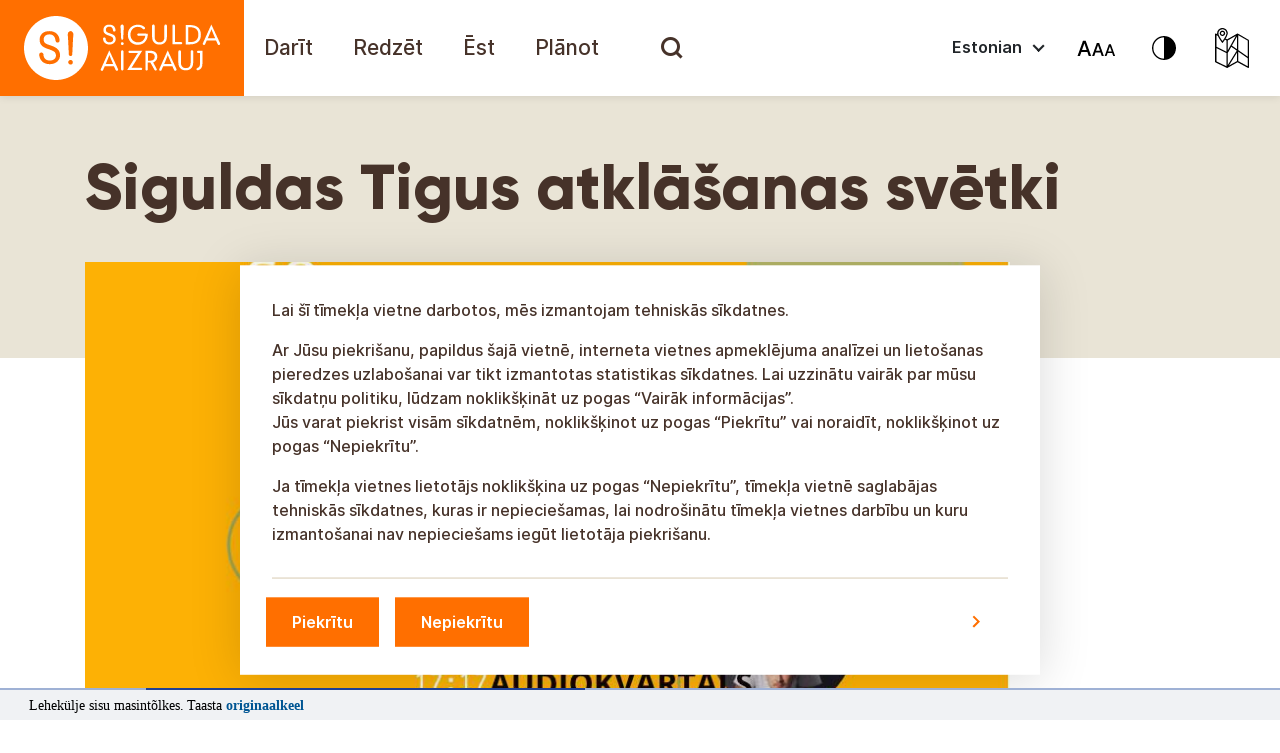

--- FILE ---
content_type: text/html; charset=UTF-8
request_url: https://tourism.sigulda.lv/events/lieltirgus-diena/?lang=et
body_size: 26928
content:
<!doctype html>

<html lang="lv" class="">

<head>
  <meta charset="utf-8">
  <meta http-equiv="x-ua-compatible" content="ie=edge">
  <meta name="viewport" content="width=device-width, initial-scale=1, shrink-to-fit=no">
  <meta name='robots' content='index, follow, max-image-preview:large, max-snippet:-1, max-video-preview:-1' />
	<style>img:is([sizes="auto" i], [sizes^="auto," i]) { contain-intrinsic-size: 3000px 1500px }</style>
	
	<!-- This site is optimized with the Yoast SEO Premium plugin v22.2 (Yoast SEO v24.5) - https://yoast.com/wordpress/plugins/seo/ -->
	<title>Siguldas Tigus atklāšanas svētki - Sigulda aizrauj!</title>
	<link rel="canonical" href="https://tourism.sigulda.lv/lv/pasakumi/lieltirgus-diena/" />
	<meta property="og:locale" content="en_US" />
	<meta property="og:type" content="article" />
	<meta property="og:title" content="Siguldas Tigus atklāšanas svētki - Sigulda aizrauj!" />
	<meta property="og:description" content="Kas ilgi gaidīts, sagaidīts &#8211; jaunais, svaigi bruģētais tirgus laukums Siguldas tirgū, kur varēs dejot, dziesmas dziedāt un lekt visaugstāk! Zemnieku un mājražotāju produkti, tai skaitā bio ražotāju piedāvājumā &#8211; maize, irbeņu sula, gaļas produkti, vistas un teļa gaļa, smiltsērkšķu produkcija, kaņepju produkcija, amatnieku smukumlietas un meistaru darinājumi, silts ēdiens un dzērieni! No 8.00 līdz &hellip; Continued" />
	<meta property="og:url" content="https://tourism.sigulda.lv/lv/pasakumi/lieltirgus-diena/" />
	<meta property="og:site_name" content="Sigulda aizrauj!" />
	<meta property="article:publisher" content="https://www.facebook.com/SiguldasTurisms/" />
	<meta property="article:modified_time" content="2022-05-14T06:58:16+00:00" />
	<meta name="twitter:card" content="summary_large_image" />
	<meta name="twitter:site" content="@sigulda_turisms" />
	<meta name="twitter:label1" content="Est. reading time" />
	<meta name="twitter:data1" content="1 minute" />
	<script type="application/ld+json" class="yoast-schema-graph">{"@context":"https://schema.org","@graph":[{"@type":"WebPage","@id":"https://tourism.sigulda.lv/lv/pasakumi/lieltirgus-diena/","url":"https://tourism.sigulda.lv/lv/pasakumi/lieltirgus-diena/","name":"Siguldas Tigus atklāšanas svētki - Sigulda aizrauj!","isPartOf":{"@id":"https://tourism.sigulda.lv/#website"},"datePublished":"2022-05-01T12:01:31+00:00","dateModified":"2022-05-14T06:58:16+00:00","breadcrumb":{"@id":"https://tourism.sigulda.lv/lv/pasakumi/lieltirgus-diena/#breadcrumb"},"inLanguage":"en-US","potentialAction":[{"@type":"ReadAction","target":["https://tourism.sigulda.lv/lv/pasakumi/lieltirgus-diena/"]}]},{"@type":"BreadcrumbList","@id":"https://tourism.sigulda.lv/lv/pasakumi/lieltirgus-diena/#breadcrumb","itemListElement":[{"@type":"ListItem","position":1,"name":"Pasākumi","item":"https://tourism.sigulda.lv/lv/pasakumi/"},{"@type":"ListItem","position":2,"name":"Siguldas Tigus atklāšanas svētki"}]},{"@type":"WebSite","@id":"https://tourism.sigulda.lv/#website","url":"https://tourism.sigulda.lv/","name":"Sigulda aizrauj!","description":"Sigulda aizrauj!","potentialAction":[{"@type":"SearchAction","target":{"@type":"EntryPoint","urlTemplate":"https://tourism.sigulda.lv/?s={search_term_string}"},"query-input":{"@type":"PropertyValueSpecification","valueRequired":true,"valueName":"search_term_string"}}],"inLanguage":"en-US"}]}</script>
	<!-- / Yoast SEO Premium plugin. -->


<link rel='stylesheet' id='wp-block-library-css' href='https://tourism.sigulda.lv/wp-includes/css/dist/block-library/style.min.css?ver=6.7.4.1764836478' type='text/css' media='all' />
<style id='global-styles-inline-css' type='text/css'>
:root{--wp--preset--aspect-ratio--square: 1;--wp--preset--aspect-ratio--4-3: 4/3;--wp--preset--aspect-ratio--3-4: 3/4;--wp--preset--aspect-ratio--3-2: 3/2;--wp--preset--aspect-ratio--2-3: 2/3;--wp--preset--aspect-ratio--16-9: 16/9;--wp--preset--aspect-ratio--9-16: 9/16;--wp--preset--color--black: #000000;--wp--preset--color--cyan-bluish-gray: #abb8c3;--wp--preset--color--white: #ffffff;--wp--preset--color--pale-pink: #f78da7;--wp--preset--color--vivid-red: #cf2e2e;--wp--preset--color--luminous-vivid-orange: #ff6900;--wp--preset--color--luminous-vivid-amber: #fcb900;--wp--preset--color--light-green-cyan: #7bdcb5;--wp--preset--color--vivid-green-cyan: #00d084;--wp--preset--color--pale-cyan-blue: #8ed1fc;--wp--preset--color--vivid-cyan-blue: #0693e3;--wp--preset--color--vivid-purple: #9b51e0;--wp--preset--color--orange: #FF6F00;--wp--preset--color--brown-01-culture: #463229;--wp--preset--color--brown-02-culture: #7E6043;--wp--preset--color--yellow-01-culture: #F49B00;--wp--preset--color--yellow-02-culture: #FCC864;--wp--preset--gradient--vivid-cyan-blue-to-vivid-purple: linear-gradient(135deg,rgba(6,147,227,1) 0%,rgb(155,81,224) 100%);--wp--preset--gradient--light-green-cyan-to-vivid-green-cyan: linear-gradient(135deg,rgb(122,220,180) 0%,rgb(0,208,130) 100%);--wp--preset--gradient--luminous-vivid-amber-to-luminous-vivid-orange: linear-gradient(135deg,rgba(252,185,0,1) 0%,rgba(255,105,0,1) 100%);--wp--preset--gradient--luminous-vivid-orange-to-vivid-red: linear-gradient(135deg,rgba(255,105,0,1) 0%,rgb(207,46,46) 100%);--wp--preset--gradient--very-light-gray-to-cyan-bluish-gray: linear-gradient(135deg,rgb(238,238,238) 0%,rgb(169,184,195) 100%);--wp--preset--gradient--cool-to-warm-spectrum: linear-gradient(135deg,rgb(74,234,220) 0%,rgb(151,120,209) 20%,rgb(207,42,186) 40%,rgb(238,44,130) 60%,rgb(251,105,98) 80%,rgb(254,248,76) 100%);--wp--preset--gradient--blush-light-purple: linear-gradient(135deg,rgb(255,206,236) 0%,rgb(152,150,240) 100%);--wp--preset--gradient--blush-bordeaux: linear-gradient(135deg,rgb(254,205,165) 0%,rgb(254,45,45) 50%,rgb(107,0,62) 100%);--wp--preset--gradient--luminous-dusk: linear-gradient(135deg,rgb(255,203,112) 0%,rgb(199,81,192) 50%,rgb(65,88,208) 100%);--wp--preset--gradient--pale-ocean: linear-gradient(135deg,rgb(255,245,203) 0%,rgb(182,227,212) 50%,rgb(51,167,181) 100%);--wp--preset--gradient--electric-grass: linear-gradient(135deg,rgb(202,248,128) 0%,rgb(113,206,126) 100%);--wp--preset--gradient--midnight: linear-gradient(135deg,rgb(2,3,129) 0%,rgb(40,116,252) 100%);--wp--preset--font-size--small: 13px;--wp--preset--font-size--medium: 20px;--wp--preset--font-size--large: 36px;--wp--preset--font-size--x-large: 42px;--wp--preset--spacing--20: 0.44rem;--wp--preset--spacing--30: 0.67rem;--wp--preset--spacing--40: 1rem;--wp--preset--spacing--50: 1.5rem;--wp--preset--spacing--60: 2.25rem;--wp--preset--spacing--70: 3.38rem;--wp--preset--spacing--80: 5.06rem;--wp--preset--shadow--natural: 6px 6px 9px rgba(0, 0, 0, 0.2);--wp--preset--shadow--deep: 12px 12px 50px rgba(0, 0, 0, 0.4);--wp--preset--shadow--sharp: 6px 6px 0px rgba(0, 0, 0, 0.2);--wp--preset--shadow--outlined: 6px 6px 0px -3px rgba(255, 255, 255, 1), 6px 6px rgba(0, 0, 0, 1);--wp--preset--shadow--crisp: 6px 6px 0px rgba(0, 0, 0, 1);}:where(body) { margin: 0; }.wp-site-blocks > .alignleft { float: left; margin-right: 2em; }.wp-site-blocks > .alignright { float: right; margin-left: 2em; }.wp-site-blocks > .aligncenter { justify-content: center; margin-left: auto; margin-right: auto; }:where(.is-layout-flex){gap: 0.5em;}:where(.is-layout-grid){gap: 0.5em;}.is-layout-flow > .alignleft{float: left;margin-inline-start: 0;margin-inline-end: 2em;}.is-layout-flow > .alignright{float: right;margin-inline-start: 2em;margin-inline-end: 0;}.is-layout-flow > .aligncenter{margin-left: auto !important;margin-right: auto !important;}.is-layout-constrained > .alignleft{float: left;margin-inline-start: 0;margin-inline-end: 2em;}.is-layout-constrained > .alignright{float: right;margin-inline-start: 2em;margin-inline-end: 0;}.is-layout-constrained > .aligncenter{margin-left: auto !important;margin-right: auto !important;}.is-layout-constrained > :where(:not(.alignleft):not(.alignright):not(.alignfull)){margin-left: auto !important;margin-right: auto !important;}body .is-layout-flex{display: flex;}.is-layout-flex{flex-wrap: wrap;align-items: center;}.is-layout-flex > :is(*, div){margin: 0;}body .is-layout-grid{display: grid;}.is-layout-grid > :is(*, div){margin: 0;}body{padding-top: 0px;padding-right: 0px;padding-bottom: 0px;padding-left: 0px;}a:where(:not(.wp-element-button)){text-decoration: underline;}:root :where(.wp-element-button, .wp-block-button__link){background-color: #32373c;border-width: 0;color: #fff;font-family: inherit;font-size: inherit;line-height: inherit;padding: calc(0.667em + 2px) calc(1.333em + 2px);text-decoration: none;}.has-black-color{color: var(--wp--preset--color--black) !important;}.has-cyan-bluish-gray-color{color: var(--wp--preset--color--cyan-bluish-gray) !important;}.has-white-color{color: var(--wp--preset--color--white) !important;}.has-pale-pink-color{color: var(--wp--preset--color--pale-pink) !important;}.has-vivid-red-color{color: var(--wp--preset--color--vivid-red) !important;}.has-luminous-vivid-orange-color{color: var(--wp--preset--color--luminous-vivid-orange) !important;}.has-luminous-vivid-amber-color{color: var(--wp--preset--color--luminous-vivid-amber) !important;}.has-light-green-cyan-color{color: var(--wp--preset--color--light-green-cyan) !important;}.has-vivid-green-cyan-color{color: var(--wp--preset--color--vivid-green-cyan) !important;}.has-pale-cyan-blue-color{color: var(--wp--preset--color--pale-cyan-blue) !important;}.has-vivid-cyan-blue-color{color: var(--wp--preset--color--vivid-cyan-blue) !important;}.has-vivid-purple-color{color: var(--wp--preset--color--vivid-purple) !important;}.has-orange-color{color: var(--wp--preset--color--orange) !important;}.has-brown-01-culture-color{color: var(--wp--preset--color--brown-01-culture) !important;}.has-brown-02-culture-color{color: var(--wp--preset--color--brown-02-culture) !important;}.has-yellow-01-culture-color{color: var(--wp--preset--color--yellow-01-culture) !important;}.has-yellow-02-culture-color{color: var(--wp--preset--color--yellow-02-culture) !important;}.has-black-background-color{background-color: var(--wp--preset--color--black) !important;}.has-cyan-bluish-gray-background-color{background-color: var(--wp--preset--color--cyan-bluish-gray) !important;}.has-white-background-color{background-color: var(--wp--preset--color--white) !important;}.has-pale-pink-background-color{background-color: var(--wp--preset--color--pale-pink) !important;}.has-vivid-red-background-color{background-color: var(--wp--preset--color--vivid-red) !important;}.has-luminous-vivid-orange-background-color{background-color: var(--wp--preset--color--luminous-vivid-orange) !important;}.has-luminous-vivid-amber-background-color{background-color: var(--wp--preset--color--luminous-vivid-amber) !important;}.has-light-green-cyan-background-color{background-color: var(--wp--preset--color--light-green-cyan) !important;}.has-vivid-green-cyan-background-color{background-color: var(--wp--preset--color--vivid-green-cyan) !important;}.has-pale-cyan-blue-background-color{background-color: var(--wp--preset--color--pale-cyan-blue) !important;}.has-vivid-cyan-blue-background-color{background-color: var(--wp--preset--color--vivid-cyan-blue) !important;}.has-vivid-purple-background-color{background-color: var(--wp--preset--color--vivid-purple) !important;}.has-orange-background-color{background-color: var(--wp--preset--color--orange) !important;}.has-brown-01-culture-background-color{background-color: var(--wp--preset--color--brown-01-culture) !important;}.has-brown-02-culture-background-color{background-color: var(--wp--preset--color--brown-02-culture) !important;}.has-yellow-01-culture-background-color{background-color: var(--wp--preset--color--yellow-01-culture) !important;}.has-yellow-02-culture-background-color{background-color: var(--wp--preset--color--yellow-02-culture) !important;}.has-black-border-color{border-color: var(--wp--preset--color--black) !important;}.has-cyan-bluish-gray-border-color{border-color: var(--wp--preset--color--cyan-bluish-gray) !important;}.has-white-border-color{border-color: var(--wp--preset--color--white) !important;}.has-pale-pink-border-color{border-color: var(--wp--preset--color--pale-pink) !important;}.has-vivid-red-border-color{border-color: var(--wp--preset--color--vivid-red) !important;}.has-luminous-vivid-orange-border-color{border-color: var(--wp--preset--color--luminous-vivid-orange) !important;}.has-luminous-vivid-amber-border-color{border-color: var(--wp--preset--color--luminous-vivid-amber) !important;}.has-light-green-cyan-border-color{border-color: var(--wp--preset--color--light-green-cyan) !important;}.has-vivid-green-cyan-border-color{border-color: var(--wp--preset--color--vivid-green-cyan) !important;}.has-pale-cyan-blue-border-color{border-color: var(--wp--preset--color--pale-cyan-blue) !important;}.has-vivid-cyan-blue-border-color{border-color: var(--wp--preset--color--vivid-cyan-blue) !important;}.has-vivid-purple-border-color{border-color: var(--wp--preset--color--vivid-purple) !important;}.has-orange-border-color{border-color: var(--wp--preset--color--orange) !important;}.has-brown-01-culture-border-color{border-color: var(--wp--preset--color--brown-01-culture) !important;}.has-brown-02-culture-border-color{border-color: var(--wp--preset--color--brown-02-culture) !important;}.has-yellow-01-culture-border-color{border-color: var(--wp--preset--color--yellow-01-culture) !important;}.has-yellow-02-culture-border-color{border-color: var(--wp--preset--color--yellow-02-culture) !important;}.has-vivid-cyan-blue-to-vivid-purple-gradient-background{background: var(--wp--preset--gradient--vivid-cyan-blue-to-vivid-purple) !important;}.has-light-green-cyan-to-vivid-green-cyan-gradient-background{background: var(--wp--preset--gradient--light-green-cyan-to-vivid-green-cyan) !important;}.has-luminous-vivid-amber-to-luminous-vivid-orange-gradient-background{background: var(--wp--preset--gradient--luminous-vivid-amber-to-luminous-vivid-orange) !important;}.has-luminous-vivid-orange-to-vivid-red-gradient-background{background: var(--wp--preset--gradient--luminous-vivid-orange-to-vivid-red) !important;}.has-very-light-gray-to-cyan-bluish-gray-gradient-background{background: var(--wp--preset--gradient--very-light-gray-to-cyan-bluish-gray) !important;}.has-cool-to-warm-spectrum-gradient-background{background: var(--wp--preset--gradient--cool-to-warm-spectrum) !important;}.has-blush-light-purple-gradient-background{background: var(--wp--preset--gradient--blush-light-purple) !important;}.has-blush-bordeaux-gradient-background{background: var(--wp--preset--gradient--blush-bordeaux) !important;}.has-luminous-dusk-gradient-background{background: var(--wp--preset--gradient--luminous-dusk) !important;}.has-pale-ocean-gradient-background{background: var(--wp--preset--gradient--pale-ocean) !important;}.has-electric-grass-gradient-background{background: var(--wp--preset--gradient--electric-grass) !important;}.has-midnight-gradient-background{background: var(--wp--preset--gradient--midnight) !important;}.has-small-font-size{font-size: var(--wp--preset--font-size--small) !important;}.has-medium-font-size{font-size: var(--wp--preset--font-size--medium) !important;}.has-large-font-size{font-size: var(--wp--preset--font-size--large) !important;}.has-x-large-font-size{font-size: var(--wp--preset--font-size--x-large) !important;}
:where(.wp-block-post-template.is-layout-flex){gap: 1.25em;}:where(.wp-block-post-template.is-layout-grid){gap: 1.25em;}
:where(.wp-block-columns.is-layout-flex){gap: 2em;}:where(.wp-block-columns.is-layout-grid){gap: 2em;}
:root :where(.wp-block-pullquote){font-size: 1.5em;line-height: 1.6;}
</style>
<link rel='stylesheet' id='searchwp-live-search-css' href='https://tourism.sigulda.lv/wp-content/plugins/searchwp-live-ajax-search/assets/styles/style.css?ver=1.8.5.1764836478' type='text/css' media='all' />
<style id='searchwp-live-search-inline-css' type='text/css'>
.searchwp-live-search-result .searchwp-live-search-result--title a {
  font-size: 16px;
}
.searchwp-live-search-result .searchwp-live-search-result--price {
  font-size: 14px;
}
.searchwp-live-search-result .searchwp-live-search-result--add-to-cart .button {
  font-size: 14px;
}

</style>
<link rel='stylesheet' id='searchwp-forms-css' href='https://tourism.sigulda.lv/wp-content/plugins/searchwp/assets/css/frontend/search-forms.css?ver=4.3.8.1764836478' type='text/css' media='all' />
<link rel='stylesheet' id='searchwp-results-page-css' href='https://tourism.sigulda.lv/wp-content/plugins/searchwp/assets/css/frontend/results-page.css?ver=4.3.8.1764836478' type='text/css' media='all' />
<link rel='stylesheet' id='sage/main.css-css' href='https://tourism.sigulda.lv/wp-content/themes/sigulda-tourism/dist//styles/main.min.css?id=8f1d0bffe71c03f675edc2e355e16188&#038;ver=1764836478' type='text/css' media='all' />
<script type="text/javascript" src="https://tourism.sigulda.lv/wp-includes/js/jquery/jquery.min.js?ver=3.7.1.1764836478" id="jquery-core-js"></script>
<script type="text/javascript" src="https://tourism.sigulda.lv/wp-includes/js/jquery/jquery-migrate.min.js?ver=3.4.1.1764836478" id="jquery-migrate-js"></script>
<script type="text/javascript" src="https://tourism.sigulda.lv/wp-content/themes/sigulda-tourism/dist//scripts/tilde/widget.js?ver=6.7.4.1764836478" id="tilde-js"></script>
<link rel="https://api.w.org/" href="https://tourism.sigulda.lv/wp-json/" /><link rel="alternate" title="JSON" type="application/json" href="https://tourism.sigulda.lv/wp-json/wp/v2/events/27916" /><link rel="EditURI" type="application/rsd+xml" title="RSD" href="https://tourism.sigulda.lv/xmlrpc.php?rsd" />
<meta name="generator" content="WordPress 6.7.4" />
<link rel='shortlink' href='https://tourism.sigulda.lv/?p=27916' />
<link rel="alternate" title="oEmbed (JSON)" type="application/json+oembed" href="https://tourism.sigulda.lv/wp-json/oembed/1.0/embed?url=https%3A%2F%2Ftourism.sigulda.lv%2Fevents%2Flieltirgus-diena%2F" />
<link rel="alternate" title="oEmbed (XML)" type="text/xml+oembed" href="https://tourism.sigulda.lv/wp-json/oembed/1.0/embed?url=https%3A%2F%2Ftourism.sigulda.lv%2Fevents%2Flieltirgus-diena%2F&#038;format=xml" />
<meta property="og:image" content="https://tourism.sigulda.lv/wp-content/themes/sigulda-tourism/dist/images/Sigulda-aizrauj-icon.png?v=2" /><meta property="og:image:width" content="300" /><meta property="og:image:height" content="300" /><link rel="icon" href="https://tourism.sigulda.lv/wp-content/uploads/2021/06/cropped-favicon-32x32.png" sizes="32x32" />
<link rel="icon" href="https://tourism.sigulda.lv/wp-content/uploads/2021/06/cropped-favicon-192x192.png" sizes="192x192" />
<link rel="apple-touch-icon" href="https://tourism.sigulda.lv/wp-content/uploads/2021/06/cropped-favicon-180x180.png" />
<meta name="msapplication-TileImage" content="https://tourism.sigulda.lv/wp-content/uploads/2021/06/cropped-favicon-270x270.png" />
		<style type="text/css" id="wp-custom-css">
			.blocks-gallery-item:before {
	display:none;
}
.blocks-gallery-item{
	padding-left:0;
}		</style>
		
  <script>
    var marker_options = {"default_pin":"https:\/\/tourism.sigulda.lv\/wp-content\/themes\/sigulda-tourism\/dist\/images\/pins\/Pin-default.png","active_pin":"https:\/\/tourism.sigulda.lv\/wp-content\/themes\/sigulda-tourism\/dist\/images\/Pin-Active.png"};
    var urls = {"search_url":"https:\/\/tourism.sigulda.lv\/wp-admin\/admin-ajax.php"};
    
    var getLangCode = '';
  </script>

  <script src="https://cdn.usefathom.com/script.js" data-site="BTIXJPQK" defer></script>
</head>

<body class="events-template-default single single-events postid-27916 lieltirgus-diena app-data index-data singular-data single-data single-events-data single-events-lieltirgus-diena-data">


<header id="mainHeader" class="header">

  <nav id="mainMenu" class="navbar navbar-expand-xl navbar-light p-0">

    <a class="brand" title="Sigulda aizrauj!" href="https://tourism.sigulda.lv/">

      <svg viewBox="0 0 244 96" fill="none" xmlns="http://www.w3.org/2000/svg">
        <rect width="244" height="96" fill="#FF6F00"/>
        <path
          d="M138.409 33.5467C137.8 33.5467 137.293 34.0538 137.293 34.6624C137.293 35.271 137.8 35.7781 138.409 35.7781H145.306C145.002 37.8066 144.19 39.4294 142.872 40.6466C141.553 41.7622 139.93 42.3708 137.902 42.3708C135.772 42.3708 133.946 41.5594 132.526 40.1394C131.208 38.7195 130.498 36.7924 130.498 34.6624C130.498 32.431 131.208 30.6054 132.526 29.084C133.845 27.5626 135.67 26.8526 137.8 26.8526C139.93 26.8526 141.655 27.5626 142.973 28.9825C143.176 29.1854 143.48 29.3882 143.886 29.3882C144.596 29.3882 145.103 28.7797 145.103 28.1711C145.103 27.7654 144.9 27.4611 144.697 27.2583C142.872 25.534 140.64 24.7226 137.8 24.7226C134.961 24.7226 132.628 25.6355 130.802 27.3597C128.774 29.2868 127.861 31.721 127.861 34.7638C127.861 37.7052 128.875 40.2409 130.802 42.168C132.628 43.8922 134.961 44.805 137.8 44.805C141.756 44.805 144.596 43.1822 146.422 39.9366C147.335 38.4152 147.74 36.4881 147.74 34.1553V33.6481L138.409 33.5467ZM122.181 24.5198C121.674 24.5198 121.471 24.7226 121.065 25.0269C120.659 25.3312 120.457 25.9397 120.457 26.6497C120.457 27.0554 120.558 27.7654 120.659 28.5768L121.167 38.7195C121.167 39.2266 121.674 39.7337 122.181 39.7337C122.688 39.7337 123.195 39.328 123.195 38.7195L123.702 28.5768C123.804 28.0697 123.804 27.664 123.804 27.4611C123.804 27.2583 123.804 26.954 123.804 26.6497C123.804 25.9397 123.601 25.4326 123.195 25.0269C122.992 24.7226 122.789 24.5198 122.181 24.5198ZM122.282 42.168C121.877 42.168 121.572 42.2694 121.268 42.5737C120.964 42.8779 120.862 43.1822 120.862 43.5879C120.862 43.9936 120.964 44.2979 121.268 44.6022C121.572 44.9065 121.877 45.0079 122.282 45.0079C122.688 45.0079 122.992 44.9065 123.296 44.6022C123.601 44.2979 123.702 43.9936 123.702 43.5879C123.702 43.1822 123.601 42.8779 123.296 42.5737C122.992 42.2694 122.688 42.168 122.282 42.168ZM110.111 33.4453C109.503 33.2424 108.995 33.0396 108.387 32.8367C107.778 32.6339 107.271 32.3296 106.865 32.0253C106.155 31.5182 105.851 30.8082 105.851 29.7939C105.851 28.8811 106.155 28.0697 106.764 27.5626C107.373 26.954 108.184 26.6497 109.3 26.6497C111.531 26.6497 112.748 27.8668 113.052 30.4025C113.052 31.1125 113.661 31.6196 114.27 31.6196C114.98 31.6196 115.487 31.1125 115.487 30.4025C115.487 30.3011 115.487 30.1996 115.487 30.0982C115.385 28.374 114.777 27.0554 113.762 26.1426C112.647 25.1283 111.125 24.6212 109.3 24.6212C107.474 24.6212 106.054 25.1283 105.04 26.0412C104.025 26.954 103.417 28.2725 103.417 29.8954C103.417 31.6196 103.924 32.8367 105.04 33.7496C105.648 34.2567 106.358 34.6624 107.068 34.9667C107.271 35.0681 107.981 35.3724 109.198 35.6767C110.618 36.1838 111.632 36.6909 112.241 37.0966C112.951 37.7052 113.255 38.4152 113.255 39.4294C113.255 40.3423 112.951 41.0523 112.241 41.5594C111.531 42.0665 110.72 42.3708 109.503 42.3708C108.285 42.3708 107.373 42.0665 106.663 41.3565C105.953 40.748 105.648 39.8351 105.648 38.618C105.648 37.908 105.04 37.4009 104.33 37.4009C103.62 37.4009 103.011 38.0095 103.011 38.7195V38.8209V38.9223C103.214 40.6466 103.823 41.9651 104.938 42.9794C106.054 43.9936 107.575 44.5008 109.401 44.5008C111.227 44.5008 112.748 43.9936 113.965 42.9794C115.182 41.9651 115.69 40.6466 115.69 39.1252C115.69 37.6038 115.182 36.3867 114.27 35.4738C113.56 34.8653 112.14 34.0539 110.111 33.4453ZM198.048 27.4611C196.121 25.8383 193.382 25.0269 189.731 25.0269H185.775V44.3993H189.731C193.382 44.3993 196.121 43.5879 198.048 41.9651C199.975 40.3423 200.888 37.908 200.888 34.7638C200.888 31.5182 199.975 29.084 198.048 27.4611ZM190.136 42.0665H188.311V27.2583H190.136C195.613 27.2583 198.352 29.6925 198.352 34.6624C198.352 39.6323 195.613 42.0665 190.136 42.0665ZM165.693 24.5198C164.983 24.5198 164.476 25.1283 164.374 25.7369V36.8938C164.374 38.7195 163.968 40.038 163.157 40.9508C162.346 41.8637 161.128 42.3708 159.607 42.3708C158.086 42.3708 156.869 41.8637 155.956 40.9508C155.144 40.038 154.637 38.618 154.637 36.8938V25.7369C154.637 25.0269 154.029 24.5198 153.42 24.5198C152.71 24.5198 152.102 25.1283 152.102 25.7369V36.9952C152.102 39.328 152.812 41.1537 154.13 42.5737C155.449 43.9936 157.274 44.6022 159.506 44.6022C161.737 44.6022 163.461 43.8922 164.881 42.5737C166.2 41.1537 166.91 39.328 166.91 36.9952V25.8383V25.7369C167.011 25.0269 166.403 24.5198 165.693 24.5198ZM181.008 41.9651H174.922V25.7369C174.922 25.0269 174.314 24.5198 173.705 24.5198C172.995 24.5198 172.488 25.1283 172.488 25.7369V44.2979H181.008C181.617 44.2979 182.225 43.7908 182.225 43.0808C182.124 42.4722 181.617 41.9651 181.008 41.9651ZM220.159 43.2836C220.159 43.1822 220.159 43.1822 220.057 43.1822L211.335 24.5198L202.916 43.1822C202.815 43.3851 202.815 43.5879 202.815 43.7908C202.815 44.5008 203.322 45.0079 204.032 45.0079C204.539 45.0079 205.046 44.7036 205.148 44.1965L206.77 40.4437H216L217.724 44.1965C217.724 44.1965 217.724 44.2979 217.826 44.2979V44.3993C218.029 44.805 218.434 45.0079 218.941 45.0079C219.651 45.0079 220.057 44.3993 220.057 43.6893C220.26 43.5879 220.26 43.4865 220.159 43.2836ZM207.785 38.3138L210.827 30.9096C210.929 30.7068 211.132 30.0982 211.436 29.1854C211.639 29.9968 211.842 30.5039 212.045 30.9096L215.189 38.3138H207.785Z"
          fill="white"/>
        <path
          d="M118.124 69.1474C118.124 69.046 118.124 69.046 118.022 69.046L109.3 50.3835L100.881 69.046C100.78 69.2488 100.78 69.4517 100.78 69.6545C100.78 70.3645 101.287 70.8717 101.997 70.8717C102.504 70.8717 103.011 70.5674 103.113 70.0602L104.735 66.3075H113.965L115.689 70.0602C115.689 70.0602 115.689 70.1617 115.791 70.1617V70.2631C115.994 70.6688 116.399 70.8717 116.907 70.8717C117.617 70.8717 118.022 70.2631 118.022 69.5531C118.225 69.3503 118.225 69.2488 118.124 69.1474ZM105.75 64.0761L108.792 56.672C108.894 56.4691 109.097 55.8606 109.401 54.9477C109.604 55.7591 109.807 56.2663 110.01 56.672L113.154 64.0761H105.75Z"
          fill="white"/>
        <path
          d="M176.545 69.1474C176.545 69.046 176.545 69.046 176.444 69.046L167.721 50.3835L159.303 69.046C159.201 69.2488 159.201 69.4517 159.201 69.6545C159.201 70.3645 159.709 70.8717 160.419 70.8717C160.926 70.8717 161.433 70.5674 161.534 70.0602L163.157 66.3075H172.387L174.111 70.0602C174.111 70.0602 174.111 70.1617 174.213 70.1617V70.2631C174.415 70.6688 174.821 70.8717 175.328 70.8717C176.038 70.8717 176.444 70.2631 176.444 69.5531C176.647 69.3503 176.545 69.2488 176.545 69.1474ZM164.171 64.0761L167.214 56.672C167.316 56.4691 167.518 55.8606 167.823 54.9477C168.026 55.7591 168.228 56.2663 168.431 56.672L171.575 64.0761H164.171Z"
          fill="white"/>
        <path
          d="M191.962 50.2821C191.252 50.2821 190.745 50.8907 190.643 51.4992V62.6561C190.643 64.4818 190.238 65.8003 189.426 66.7132C188.615 67.626 187.398 68.1331 185.876 68.1331C184.355 68.1331 183.138 67.626 182.225 66.7132C181.414 65.8003 180.907 64.3804 180.907 62.6561V51.4992C180.907 50.7892 180.298 50.2821 179.689 50.2821C178.979 50.2821 178.371 50.8907 178.371 51.4992V62.7575C178.371 65.0903 179.081 66.916 180.399 68.336C181.718 69.756 183.544 70.3645 185.775 70.3645C188.006 70.3645 189.731 69.6545 191.151 68.336C192.469 66.916 193.179 65.0903 193.179 62.7575V51.6006V51.4992C193.281 50.8907 192.672 50.2821 191.962 50.2821Z"
          fill="white"/>
        <path
          d="M153.116 62.3518C154.13 62.0475 154.942 61.6418 155.652 60.8304C156.767 59.7147 157.274 58.2947 157.274 56.5705C157.274 54.7448 156.666 53.3248 155.347 52.2091C154.029 51.1949 152.304 50.6877 149.87 50.6877H145.407V69.2488C145.407 69.9587 146.016 70.4659 146.625 70.4659C147.335 70.4659 147.842 69.8573 147.842 69.2488V62.5546H150.377L154.536 69.9587C154.84 70.5673 155.55 70.7702 156.159 70.3644C156.767 70.0602 156.97 69.3502 156.564 68.7416L153.116 62.3518ZM149.87 60.7289H148.045V53.0205H149.769C153.116 53.0205 154.739 54.2377 154.739 56.6719C154.739 59.4104 153.116 60.7289 149.87 60.7289Z"
          fill="white"/>
        <path
          d="M123.499 51.4992C123.499 50.7892 122.891 50.2821 122.282 50.2821C121.572 50.2821 121.065 50.8907 121.065 51.4992V69.2488C121.065 69.9588 121.674 70.4659 122.282 70.4659C122.992 70.4659 123.499 69.8574 123.499 69.2488V51.4992Z"
          fill="white"/>
        <path
          d="M141.147 67.8288C141.147 67.8288 141.046 67.8288 141.147 67.8288H131.309C131.816 67.3217 132.222 66.7131 132.729 65.9017L142.263 50.6877H129.686H129.585C128.976 50.6877 128.469 51.1949 128.469 51.8034C128.469 52.412 128.976 52.9191 129.585 52.9191H138.206C137.8 53.2234 137.395 53.7305 136.888 54.5419L127.151 70.0602H141.046C141.655 70.0602 142.162 69.553 142.162 68.9445C142.263 68.3359 141.756 67.8288 141.147 67.8288Z"
          fill="white"/>
        <path
          d="M202.511 50.7892H198.251H198.149C197.541 50.7892 197.033 51.2963 197.033 51.9049C197.033 52.5134 197.541 53.0206 198.149 53.0206H199.975V62.9603C199.975 64.1775 199.873 64.9889 199.772 65.5974C199.569 66.3074 199.265 66.916 198.656 67.3217C198.251 67.626 197.845 67.8288 197.236 68.0317C196.831 68.2345 196.526 68.6402 196.526 69.1474C196.526 69.8573 197.135 70.3645 197.743 70.3645C197.946 70.3645 198.048 70.3645 198.251 70.263C200.989 69.3502 202.409 67.2202 202.409 63.8732L202.511 50.7892Z"
          fill="white"/>
        <path
          d="M56.0507 16C38.3011 16 24 30.3011 24 48.0507C24 65.6989 38.3011 80 56.0507 80C73.6989 80 88 65.6989 88 48.0507C88 30.3011 73.6989 16 56.0507 16ZM57.1664 61.6418C55.2393 63.3661 52.7036 64.1775 49.7623 64.1775C46.7195 64.1775 44.2853 63.3661 42.3582 61.6418C40.5325 60.019 39.5182 57.7876 39.2139 55.0491C39.2139 54.9477 39.2139 54.9477 39.2139 54.8463C39.2139 54.7449 39.2139 54.7449 39.2139 54.6434C39.2139 53.5277 40.1268 52.5135 41.3439 52.5135C42.4596 52.5135 43.3724 53.4263 43.4739 54.4406C43.4739 56.3677 44.0824 57.7876 45.1981 58.9033C46.3138 60.019 47.9366 60.5262 49.8637 60.5262C51.6894 60.5262 53.2108 60.019 54.3265 59.1062C55.4422 58.1933 55.9493 56.9762 55.9493 55.5563C55.9493 53.9334 55.3407 52.6149 54.225 51.7021C53.3122 50.9921 51.6894 50.2821 49.2552 49.3693C47.3281 48.7607 46.2124 48.355 45.8067 48.1521C44.4881 47.645 43.3724 46.935 42.3582 46.1236C40.5325 44.6022 39.6197 42.5737 39.6197 39.7338C39.6197 37.0967 40.5325 35.0681 42.2567 33.4453C43.981 31.9239 46.3138 31.1125 49.2552 31.1125C52.3994 31.1125 54.8336 31.9239 56.6593 33.6482C58.3835 35.271 59.3978 37.401 59.6006 40.1395C59.6006 40.2409 59.6006 40.4437 59.6006 40.5452C59.6006 41.6609 58.6878 42.5737 57.5721 42.5737C56.4564 42.5737 55.5436 41.6609 55.5436 40.5452C55.0365 36.4881 53.0079 34.3582 49.3566 34.3582C47.6323 34.3582 46.3138 34.8653 45.1981 35.7781C44.1838 36.691 43.6767 38.0095 43.6767 39.5309C43.6767 41.1537 44.1838 42.3708 45.2995 43.1823C46.0095 43.6894 46.8209 44.0951 47.8352 44.5008C48.748 44.8051 49.6609 45.1094 50.5737 45.4136C53.9208 46.5293 56.2536 47.7464 57.6735 49.1664C59.2964 50.6878 60.0063 52.6149 60.0063 55.1506C60.1078 57.7876 59.0935 59.9176 57.1664 61.6418ZM72.1775 63.9746C71.7718 64.3804 71.1632 64.6846 70.5547 64.5832C69.9461 64.5832 69.439 64.3804 68.9319 63.8732C68.5261 63.4675 68.2219 62.859 68.2219 62.2504C68.2219 61.6418 68.4247 61.0333 68.9319 60.6276C69.3376 60.2219 69.9461 59.9176 70.5547 59.9176C71.1632 59.9176 71.7718 60.1204 72.1775 60.6276C72.5832 61.0333 72.8875 61.6418 72.8875 62.2504C72.8875 62.9604 72.6846 63.4675 72.1775 63.9746ZM73.2932 35.8796C73.2932 36.2853 73.1918 36.8938 73.0903 37.8067C73.0903 37.8067 72.2789 54.3391 72.2789 54.4406C72.2789 55.3534 71.4675 56.0634 70.5547 56.0634C69.6418 56.0634 68.8304 55.3534 68.8304 54.4406L68.019 37.8067C67.8162 36.3867 67.8162 35.3724 67.8162 34.561C67.8162 33.3439 68.1204 32.4311 68.8304 31.9239C69.5404 31.3154 69.7433 31.1125 70.5547 31.1125C71.4675 31.1125 71.7718 31.4168 72.4818 32.0254C73.0903 32.6339 73.3946 33.4453 73.3946 34.6624C73.3946 35.0681 73.3946 35.5753 73.2932 35.8796Z"
          fill="white"/>
      </svg>
    </a>

    <div class="d-xl-none">
              		<button class="button searchwp-modal-form-trigger-el btn btn-transparent btn-search" data-searchwp-modal-trigger="searchwp-modal-06ab09271215ba72a04ff2ca2b2a5c9a">
					</button>
		
          </div>

    <button class="navbar-toggler collapsed"
            type="button"
            data-toggle="collapse"
            data-target="#navbarSupportedContent"
            aria-controls="navbarSupportedContent"
            aria-expanded="false"
            aria-label="Toggle navigation">
      <span class="icon-menu"></span>
      <span class="icon-close"></span>
    </button>


    <div class="navbar-collapse" id="navbarSupportedContent">

              <div class="p-4 d-xl-none">
          <div class="dropdown mx-3">
            <button class="btn btn-default dropdown-toggle js-lang-dropdown-toggle"
                    type="button"
                    id="dropdownLanguageDesktopSelector"
                    data-toggle="dropdown"
                    aria-haspopup="true"
                    aria-expanded="false"
                    translate="no">
              Estonian
            </button>
            <div class="dropdown-menu" aria-labelledby="dropdownLanguageDesktopSelector">
                              <a class="dropdown-item" href="?lang=lv" data-lang="lv" translate="no">Latviešu</a>
                              <a class="dropdown-item" href="?lang=en" data-lang="en" translate="no">English</a>
                              <a class="dropdown-item" href="?lang=de" data-lang="de" translate="no">Deutsch</a>
                              <a class="dropdown-item" href="?lang=et" data-lang="et" translate="no">Estonian</a>
                              <a class="dropdown-item" href="?lang=lt" data-lang="lt" translate="no">Lithuanian</a>
                              <a class="dropdown-item" href="?lang=fi" data-lang="fi" translate="no">Suomi</a>
                              <a class="dropdown-item" href="?lang=pl" data-lang="pl" translate="no">Polski</a>
                              <a class="dropdown-item" href="?lang=es" data-lang="es" translate="no">Español</a>
                              <a class="dropdown-item" href="?lang=fr" data-lang="fr" translate="no">Français</a>
                              <a class="dropdown-item" href="?lang=sv" data-lang="sv" translate="no">Svenska</a>
                              <a class="dropdown-item" href="?lang=nl" data-lang="nl" translate="no">Nederlands</a>
                          </div>
          </div>
        </div>
      
              <nav class="menu-main-menu-lv-container"><ul id="menu-main-menu-lv" class="navbar-nav mr-auto"><li id="menu-item-393" class="menu-item menu-item-type-taxonomy menu-item-object-category menu-item-has-children menu-item-393"><a href="https://tourism.sigulda.lv/darit/">Darīt</a>
<ul class="sub-menu">
	<li id="menu-item-394" class="menu-item menu-item-type-taxonomy menu-item-object-category menu-item-394"><a href="https://tourism.sigulda.lv/darit/aktiva-atputa/">Aktīvā atpūta</a></li>
	<li id="menu-item-489" class="menu-item menu-item-type-taxonomy menu-item-object-category menu-item-489"><a href="https://tourism.sigulda.lv/darit/marsruti/">Maršruti</a></li>
	<li id="menu-item-4874" class="menu-item menu-item-type-taxonomy menu-item-object-category menu-item-4874"><a href="https://tourism.sigulda.lv/darit/sigulda-no-putna-lidojuma/">Sigulda no putna lidojuma</a></li>
	<li id="menu-item-395" class="menu-item menu-item-type-taxonomy menu-item-object-category menu-item-395"><a href="https://tourism.sigulda.lv/darit/gimenem-ar-berniem/">Ģimenēm ar bērniem</a></li>
	<li id="menu-item-396" class="menu-item menu-item-type-taxonomy menu-item-object-category menu-item-396"><a href="https://tourism.sigulda.lv/darit/spa-un-veseliba/">SPA un veselība</a></li>
	<li id="menu-item-12579" class="menu-item menu-item-type-post_type menu-item-object-page menu-item-12579"><a href="https://tourism.sigulda.lv/siguldas-pils-kvartals-2/">Siguldas Pils kvartāls</a></li>
</ul>
</li>
<li id="menu-item-408" class="menu-item menu-item-type-taxonomy menu-item-object-category menu-item-has-children menu-item-408"><a href="https://tourism.sigulda.lv/redzet/">Redzēt</a>
<ul class="sub-menu">
	<li id="menu-item-409" class="menu-item menu-item-type-taxonomy menu-item-object-category menu-item-409"><a href="https://tourism.sigulda.lv/redzet/daba/">Daba</a></li>
	<li id="menu-item-410" class="menu-item menu-item-type-taxonomy menu-item-object-category menu-item-410"><a href="https://tourism.sigulda.lv/redzet/kultura-maksla-un-amatnieciba/">Kultūra, māksla un amatniecība</a></li>
	<li id="menu-item-411" class="menu-item menu-item-type-taxonomy menu-item-object-category menu-item-411"><a href="https://tourism.sigulda.lv/redzet/vesture/">Vēsture</a></li>
	<li id="menu-item-12580" class="menu-item menu-item-type-taxonomy menu-item-object-category menu-item-12580"><a href="https://tourism.sigulda.lv/redzet/pilis-un-muizas/">Pilis un muižas</a></li>
</ul>
</li>
<li id="menu-item-397" class="menu-item menu-item-type-taxonomy menu-item-object-category menu-item-has-children menu-item-397"><a href="https://tourism.sigulda.lv/est/">Ēst</a>
<ul class="sub-menu">
	<li id="menu-item-403" class="menu-item menu-item-type-taxonomy menu-item-object-category menu-item-403"><a href="https://tourism.sigulda.lv/est/restorani/">Restorāni</a></li>
	<li id="menu-item-400" class="menu-item menu-item-type-taxonomy menu-item-object-category menu-item-400"><a href="https://tourism.sigulda.lv/est/kafejnicas-un-krodzini/">Kafejnīcas un krodziņi</a></li>
	<li id="menu-item-398" class="menu-item menu-item-type-taxonomy menu-item-object-category menu-item-398"><a href="https://tourism.sigulda.lv/est/bistro/">Bistro</a></li>
	<li id="menu-item-402" class="menu-item menu-item-type-taxonomy menu-item-object-category menu-item-402"><a href="https://tourism.sigulda.lv/est/picerijas/">Picērijas</a></li>
	<li id="menu-item-37574" class="menu-item menu-item-type-taxonomy menu-item-object-category menu-item-37574"><a href="https://tourism.sigulda.lv/est/bari/">Bāri</a></li>
	<li id="menu-item-399" class="menu-item menu-item-type-taxonomy menu-item-object-category menu-item-399"><a href="https://tourism.sigulda.lv/est/tirgus/">Tirgus</a></li>
	<li id="menu-item-401" class="menu-item menu-item-type-taxonomy menu-item-object-category menu-item-401"><a href="https://tourism.sigulda.lv/est/meistarklases-un-degustacijas/">Meistarklases un degustācijas</a></li>
	<li id="menu-item-60743" class="menu-item menu-item-type-taxonomy menu-item-object-category menu-item-60743"><a href="https://tourism.sigulda.lv/est/kafija/">Kafija</a></li>
</ul>
</li>
<li id="menu-item-404" class="menu-item menu-item-type-taxonomy menu-item-object-category menu-item-has-children menu-item-404"><a href="https://tourism.sigulda.lv/planot/">Plānot</a>
<ul class="sub-menu">
	<li id="menu-item-50758" class="menu-item menu-item-type-custom menu-item-object-custom menu-item-50758"><a href="https://tourism.sigulda.lv/events/">Pasākumu kalendārs</a></li>
	<li id="menu-item-38178" class="menu-item menu-item-type-taxonomy menu-item-object-category menu-item-38178"><a href="https://tourism.sigulda.lv/planot/novads/">Novads</a></li>
	<li id="menu-item-46294" class="menu-item menu-item-type-taxonomy menu-item-object-category menu-item-46294"><a href="https://tourism.sigulda.lv/planot/gidu-pakalpojumi/">Gidu pakalpojumi</a></li>
	<li id="menu-item-405" class="menu-item menu-item-type-taxonomy menu-item-object-category menu-item-405"><a href="https://tourism.sigulda.lv/planot/naksnosana/">Nakšņošana</a></li>
	<li id="menu-item-407" class="menu-item menu-item-type-taxonomy menu-item-object-category menu-item-407"><a href="https://tourism.sigulda.lv/planot/nomas/">Nomas</a></li>
	<li id="menu-item-9882" class="menu-item menu-item-type-post_type menu-item-object-page menu-item-9882"><a href="https://tourism.sigulda.lv/kazas-sigulda/">Kāzas Siguldā</a></li>
	<li id="menu-item-17725" class="menu-item menu-item-type-post_type menu-item-object-page menu-item-17725"><a href="https://tourism.sigulda.lv/konferences-un-seminari/">Konferences un semināri</a></li>
	<li id="menu-item-406" class="menu-item menu-item-type-taxonomy menu-item-object-category menu-item-406"><a href="https://tourism.sigulda.lv/planot/noderiga-informacija/">Noderīga informācija</a></li>
	<li id="menu-item-60821" class="menu-item menu-item-type-taxonomy menu-item-object-category menu-item-60821"><a href="https://tourism.sigulda.lv/planot/turisma-profesionaliem/">Tūrisma profesionāļiem</a></li>
</ul>
</li>
</ul></nav>
      
       <ul class="navbar-nav border-0 py-0 d-xl-none">
         <li class="menu-item menu-item-map">
           <a href="#" role="button" data-toggle="modal" class="py-0" data-target="#modalMap">
               <span>
               Pilsētas karte
               </span>

             <svg width="48" height="48" viewBox="0 0 48 48" fill="none" xmlns="http://www.w3.org/2000/svg">
               <path
                 d="M17.1656 9.31032C17.1656 7.83521 15.9363 6.60596 14.4612 6.60596C12.9861 6.60596 11.7568 7.78604 11.7568 9.31032C11.7568 10.7854 12.9861 12.0147 14.4612 12.0147C15.9363 12.0147 17.1656 10.7854 17.1656 9.31032ZM13.0353 9.31032C13.0353 8.5236 13.6745 7.88438 14.4612 7.88438C15.2479 7.88438 15.8871 8.5236 15.8871 9.31032C15.8871 10.097 15.2479 10.7363 14.4612 10.7363C13.6745 10.7363 13.0353 10.097 13.0353 9.31032Z"
                 fill="black"/>
               <path
                 d="M40.5709 15.8009L29.9009 9.60541H29.8518H29.8026C29.7534 9.60541 29.7043 9.55624 29.7043 9.55624H29.6551H29.6059C29.5567 9.55624 29.5076 9.55624 29.4584 9.55624C29.4584 9.55624 29.4584 9.55624 29.4092 9.55624H29.3601H29.3109L19.0835 15.3583L17.6084 14.5716C18.6901 12.7523 19.7227 10.6872 19.7227 9.31039C19.7227 6.40934 17.3625 4 14.4123 4C11.4621 4 9.10192 6.36017 9.10192 9.31039C9.10192 9.60541 9.15109 9.90043 9.20026 10.1955L8.02017 9.55624C7.82349 9.4579 7.57764 9.4579 7.38096 9.55624C7.18428 9.65458 7.08594 9.90043 7.08594 10.0971V37.78C7.13511 38.075 7.28262 38.2717 7.4793 38.37L18.8376 43.8771H18.8868C18.936 43.9262 19.0343 43.9262 19.0835 43.9262H19.1327C19.1818 43.9262 19.231 43.9262 19.231 43.9262H19.2802H19.3293H19.3785L29.5567 38.2225L39.9808 43.9262C40.1775 44.0246 40.4234 44.0246 40.6201 43.9262C40.8167 43.8279 40.9151 43.5821 40.9151 43.3854V16.3417C40.9151 16.0959 40.7676 15.8992 40.5709 15.8009ZM14.4615 5.27843C16.6741 5.27843 18.4934 7.09773 18.4934 9.31039C18.4934 11.1789 15.9366 15.0633 14.4615 17.0793C12.9864 15.1125 10.4295 11.2772 10.4295 9.31039C10.4295 7.04856 12.1996 5.27843 14.4615 5.27843ZM18.4934 42.2545L8.41353 37.3866V24.1106L18.4934 29.1752V42.2545ZM18.4934 27.7492L8.41353 22.6847V11.1789L9.83947 11.9164C11.0687 14.7683 13.5764 18.0135 13.9698 18.5052L14.4615 19.1444L14.9532 18.5052C15.1499 18.2594 16.0349 17.1285 16.9692 15.6533L18.4934 16.4401V27.7492ZM19.7719 16.4401L27.9341 11.8181L19.7719 26.3725V16.4401ZM19.7719 28.9785L23.263 22.783L28.77 26.6183L19.7719 41.0744V28.9785ZM28.9667 37.0916L20.952 41.5661L28.9667 28.6343V37.0916ZM28.9667 25.1432L23.853 21.6521L28.9667 12.5556V25.1432ZM39.6858 42.2545L30.2451 37.0916V27.6017L39.6858 34.1905V42.2545ZM39.6858 32.6171L30.2451 26.0774V11.228L39.6858 16.5876V32.6171Z"
                 fill="black"/>
             </svg>

           </a>
         </li>
       </ul>

              <nav class="menu-kajenes-menu-container"><ul id="menu-kajenes-menu" class="navbar-nav navbar-nav-secondary d-xl-none"><li id="menu-item-3797" class="menu-item menu-item-type-post_type menu-item-object-page current_page_parent menu-item-3797"><a href="https://tourism.sigulda.lv/jaunumi/">Jaunumi</a></li>
<li id="menu-item-1367" class="menu-item menu-item-type-taxonomy menu-item-object-category menu-item-1367"><a href="https://tourism.sigulda.lv/planot/noderiga-informacija/turisma-informacijas-centri/">Tūrisma informācijas centri</a></li>
<li id="menu-item-1487" class="menu-item menu-item-type-post_type menu-item-object-page menu-item-1487"><a href="https://tourism.sigulda.lv/sikdatnu-politika/">Sīkdatņu politika</a></li>
<li id="menu-item-8618" class="menu-item menu-item-type-post_type menu-item-object-page menu-item-privacy-policy menu-item-8618"><a rel="privacy-policy" href="https://tourism.sigulda.lv/privatuma-politika/">Privātuma politika</a></li>
<li id="menu-item-34969" class="js-cookie-reopen-settings menu-item menu-item-type-custom menu-item-object-custom menu-item-34969"><a href="#">Sīkdatņu iestatījumi</a></li>
</ul></nav>

            <div class="text-left d-none d-xl-flex align-items-center flex-grow-1">
                  		<button class="button searchwp-modal-form-trigger-el btn btn-transparent btn-search" data-searchwp-modal-trigger="searchwp-modal-06ab09271215ba72a04ff2ca2b2a5c9a">
					</button>
		
              </div>
      <div class="text-right d-none d-xl-flex align-items-center">

        
        
                  <div class="dropdown mx-3 mr-lg-0">
            <button class="btn btn-default dropdown-toggle js-lang-dropdown-toggle"
                    type="button"
                    id="dropdownLanguageDesktopSelector"
                    data-toggle="dropdown"
                    aria-haspopup="true"
                    aria-expanded="false"
                    translate="no">
              Estonian
            </button>
            <div class="dropdown-menu" aria-labelledby="dropdownLanguageDesktopSelector">
                              <a class="dropdown-item" href="?lang=lv" data-lang="lv" translate="no">Latviešu</a>
                              <a class="dropdown-item" href="?lang=en" data-lang="en" translate="no">English</a>
                              <a class="dropdown-item" href="?lang=de" data-lang="de" translate="no">Deutsch</a>
                              <a class="dropdown-item" href="?lang=et" data-lang="et" translate="no">Estonian</a>
                              <a class="dropdown-item" href="?lang=lt" data-lang="lt" translate="no">Lithuanian</a>
                              <a class="dropdown-item" href="?lang=fi" data-lang="fi" translate="no">Suomi</a>
                              <a class="dropdown-item" href="?lang=pl" data-lang="pl" translate="no">Polski</a>
                              <a class="dropdown-item" href="?lang=es" data-lang="es" translate="no">Español</a>
                              <a class="dropdown-item" href="?lang=fr" data-lang="fr" translate="no">Français</a>
                              <a class="dropdown-item" href="?lang=sv" data-lang="sv" translate="no">Svenska</a>
                              <a class="dropdown-item" href="?lang=nl" data-lang="nl" translate="no">Nederlands</a>
                          </div>
          </div>
        
        <ul class="navbar-nav align-items-center">

          <li class="menu-item menu-item-size">
            <button class="menu-button">
              
              <svg width="39" height="16" viewBox="0 0 39 16" fill="none" xmlns="http://www.w3.org/2000/svg">
                <path
                  d="M2.96804 16L4.37003 11.9581H10.3359L11.7305 16H14.1765L8.6804 0.727272H6.01811L0.522017 16H2.96804ZM5.04119 10.0192L7.29332 3.50142H7.41264L9.66477 10.0192H5.04119ZM17.2481 16L18.4498 12.5355H23.5635L24.7588 16H26.8554L22.1444 2.90909H19.8625L15.1515 16H17.2481ZM19.0251 10.8736L20.9555 5.28693H21.0578L22.9882 10.8736H19.0251ZM29.569 16L30.6372 12.9205H35.1826L36.2451 16H38.1088L33.9213 4.36364H31.8928L27.7053 16H29.569ZM31.1485 11.4432L32.8644 6.47727H32.9553L34.6713 11.4432H31.1485Z"
                  fill="black"/>
              </svg>
            </button>
            <ul class="sub-menu">
              <li class="menu-item menu-item-size-100">
                <a href="#"
                   class="js-set-size  active "
                   data-size="1" data-class="normal">100%
                </a>
              </li>
              <li class="menu-item menu-item-size-125">
                <a href="#" class="js-set-size "
                   data-size="1.25" data-class="medium">125%
                </a>
              </li>
              <li class="menu-item menu-item-size-150">
                <a href="#" class="js-set-size " data-size="1.5"
                   data-class="large">150%
                </a>
              </li>
            </ul>
          </li>

          <li class="menu-item menu-item-contrast">
            <button class="menu-button js-set-contrast">
              
              <svg width="24" height="24" viewBox="0 0 24 24" fill="none" xmlns="http://www.w3.org/2000/svg">
                <g clip-path="url(#clip0)">
                  <path
                    d="M12.0001 0C5.38311 0 0 5.38311 0 12C0 18.6171 5.38311 24.0001 12 24.0001C18.6171 24.0001 24 18.6171 24 12C24 5.38311 18.6171 0 12.0001 0ZM1.35835 12C1.35835 6.1323 6.1323 1.35835 12.0001 1.35835V22.6417C6.13224 22.6416 1.35835 17.8678 1.35835 12Z"
                    fill="black"/>
                </g>
                <defs>
                  <clipPath id="clip0">
                    <rect width="24" height="24" fill="white"/>
                  </clipPath>
                </defs>
              </svg>
            </button>
          </li>

            <li class="menu-item menu-item-map">
              <button data-toggle="modal" class="menu-map menu-button" data-target="#modalMap">

                <svg width="48" height="48" viewBox="0 0 48 48" fill="none" xmlns="http://www.w3.org/2000/svg">
                  <path
                    d="M17.1656 9.31032C17.1656 7.83521 15.9363 6.60596 14.4612 6.60596C12.9861 6.60596 11.7568 7.78604 11.7568 9.31032C11.7568 10.7854 12.9861 12.0147 14.4612 12.0147C15.9363 12.0147 17.1656 10.7854 17.1656 9.31032ZM13.0353 9.31032C13.0353 8.5236 13.6745 7.88438 14.4612 7.88438C15.2479 7.88438 15.8871 8.5236 15.8871 9.31032C15.8871 10.097 15.2479 10.7363 14.4612 10.7363C13.6745 10.7363 13.0353 10.097 13.0353 9.31032Z"
                    fill="black"/>
                  <path
                    d="M40.5709 15.8009L29.9009 9.60541H29.8518H29.8026C29.7534 9.60541 29.7043 9.55624 29.7043 9.55624H29.6551H29.6059C29.5567 9.55624 29.5076 9.55624 29.4584 9.55624C29.4584 9.55624 29.4584 9.55624 29.4092 9.55624H29.3601H29.3109L19.0835 15.3583L17.6084 14.5716C18.6901 12.7523 19.7227 10.6872 19.7227 9.31039C19.7227 6.40934 17.3625 4 14.4123 4C11.4621 4 9.10192 6.36017 9.10192 9.31039C9.10192 9.60541 9.15109 9.90043 9.20026 10.1955L8.02017 9.55624C7.82349 9.4579 7.57764 9.4579 7.38096 9.55624C7.18428 9.65458 7.08594 9.90043 7.08594 10.0971V37.78C7.13511 38.075 7.28262 38.2717 7.4793 38.37L18.8376 43.8771H18.8868C18.936 43.9262 19.0343 43.9262 19.0835 43.9262H19.1327C19.1818 43.9262 19.231 43.9262 19.231 43.9262H19.2802H19.3293H19.3785L29.5567 38.2225L39.9808 43.9262C40.1775 44.0246 40.4234 44.0246 40.6201 43.9262C40.8167 43.8279 40.9151 43.5821 40.9151 43.3854V16.3417C40.9151 16.0959 40.7676 15.8992 40.5709 15.8009ZM14.4615 5.27843C16.6741 5.27843 18.4934 7.09773 18.4934 9.31039C18.4934 11.1789 15.9366 15.0633 14.4615 17.0793C12.9864 15.1125 10.4295 11.2772 10.4295 9.31039C10.4295 7.04856 12.1996 5.27843 14.4615 5.27843ZM18.4934 42.2545L8.41353 37.3866V24.1106L18.4934 29.1752V42.2545ZM18.4934 27.7492L8.41353 22.6847V11.1789L9.83947 11.9164C11.0687 14.7683 13.5764 18.0135 13.9698 18.5052L14.4615 19.1444L14.9532 18.5052C15.1499 18.2594 16.0349 17.1285 16.9692 15.6533L18.4934 16.4401V27.7492ZM19.7719 16.4401L27.9341 11.8181L19.7719 26.3725V16.4401ZM19.7719 28.9785L23.263 22.783L28.77 26.6183L19.7719 41.0744V28.9785ZM28.9667 37.0916L20.952 41.5661L28.9667 28.6343V37.0916ZM28.9667 25.1432L23.853 21.6521L28.9667 12.5556V25.1432ZM39.6858 42.2545L30.2451 37.0916V27.6017L39.6858 34.1905V42.2545ZM39.6858 32.6171L30.2451 26.0774V11.228L39.6858 16.5876V32.6171Z"
                    fill="black"/>
                </svg>
              </button>
            </li>
        </ul>

      </div>

    </div>
    <div class="overlay"></div>

  </nav>
</header>
<div class="submenu-bg"></div>

<div class="modal" id="modalSearch" tabindex="-1">
  <div class="modal-dialog modal-fullscreen">

    <div class="modal-content">
      <button type="button" class="btn btn-custom btn-modal-close" data-dismiss="modal"><span class="icon-close"></span></button>
      <div class="container-fluid h-100">
        <div class="row h-100">
  <div class="col-12 col-md-8 offset-md-2 my-4 pt-5">
    <form role="search" method="get" class="search-form" action="https://tourism.sigulda.lv/">
  <input type="text"
         id="search-input"
         placeholder="Ievadiet meklējamo frāzi"
         class="form-control input-lg search-field"
         value=""
         name="s"/>
</form>



    <div class="my-4 mt-4" id="search-results">
      
    </div>
  </div>
</div>
      </div>
    </div>
  </div>
</div>

<div class="modal" id="modalMap" tabindex="-1">
  <div class="modal-dialog modal-fullscreen">

    <div class="modal-content">
      <button type="button" class="btn btn-custom btn-modal-close" data-dismiss="modal"><span class="icon-close"></span></button>
      <div class="container-fluid h-100">
        <iframe class="lazy-map" loading="lazy" data-src="?cat[]=32&modal_map&s=b9812e4aad39e73a5829acbf45d9ec50" style="width: 100%; height: 100%;" frameborder="0"></iframe>
      </div>
    </div>
  </div>
</div>


<main role="main" class="main">

  <header class="page-header ">
  <div class="container">
    <div class="row">
      <div class="col-12">
        <nav class="breacrumb-nav"><ul class="breadcrumb"></ul></nav>
        <h1 class="page-title">Siguldas Tigus atklāšanas svētki</h1>

        
      </div>
    </div>
  </div>
</header>

  
      <section id="sigulda-gallery" class="container">
  <div class="row no-gutters">

          <a href="https://tourism.sigulda.lv/wp-content/uploads/2022/05/Siguldas_tirgus_atklasana_jauns.jpg"
         style="background-image: url('https://tourism.sigulda.lv/wp-content/uploads/2022/05/Siguldas_tirgus_atklasana_jauns.jpg')"
         class="col-12  col-sm-12 col-md-10  media-item main"
         data-thumb="https://tourism.sigulda.lv/wp-content/uploads/2022/05/Siguldas_tirgus_atklasana_jauns-570x380.jpg"
         data-src="https://tourism.sigulda.lv/wp-content/uploads/2022/05/Siguldas_tirgus_atklasana_jauns.jpg"
         title=""

        
      >
          </a>
    <div class="col-12 col-sm-4 pl-sm-2 gallery-thumbs">
                                
          </div>
  </div>
</section>
  


  <div class="container">

    <div class="row">
      <div class="col-12 col-md-8">
        
   
  
  <div class="accordion d-md-none" id="accordionObject">
    <section>
      <div class="accordion-header" id="heading-information">
        <button data-target="#collapse-information"
                aria-controls="collapse-information"
                class="btn collapsed" type="button" data-toggle="collapse" aria-expanded="true">

          <span class="icon-info"></span> Informācija        </button>
      </div>
      <div id="collapse-information"
           aria-labelledby="heading-information"
           class="collapse" >


        

          
            
                          <section class="widget event-date">
                <h5> Datums:</h5>

                <time class="main-date">14. May</time>
                <time class="second-time">
                                      8.00
                  
                                      - 14.00
                                  </time>

              </section>

            
          

        


        <section class="widget contacts address">
    <h5> Adrese:</h5>
    <ul>
              
        <li title="Rūdolfa Blaumaņa iela 2, Sigulda">

                      <span class="side-icon icon-place"></span>
            Rūdolfa Blaumaņa iela 2, Sigulda
                  </li>
              
        <li title="Saņemt norādes">

                      <a target="_blank" rel="nofollow" href="https://www.google.com/maps/place/R%C5%ABdolfa+Blauma%C5%86a+iela+2,+Sigulda,+Siguldas+pils%C4%93ta,+LV-2150/@57.1528228,24.8568797,17z/data=!3m1!4b1!4m5!3m4!1s0x46e94fc61a354407:0x5739f1c25ce40fee!8m2!3d57.1528228!4d24.8590737">
              <span class="side-icon icon-out"></span>

              Saņemt norādes</a>
                  </li>
          </ul>
  </section>

  <section class="widget contacts">
    <h5> Kontakti:</h5>
    <ul>
              
        <li title="E-pasts">
                      <a target="_blank" rel="nofollow" href="mailto:pasts@siguldastirgus.lv">
              <span class="side-icon icon-mail"></span>
              pasts@siguldastirgus.lv
            </a>
                  </li>
              
        <li title="Tālr.">
                      <a target="_blank" rel="nofollow" href="tel:+37122009944">
              <span class="side-icon icon-phone"></span>
              +371 22009944
            </a>
                  </li>
              
        <li title="www.facebook.com">
                      <a target="_blank" rel="nofollow" href="https://www.facebook.com/siguldastirgus">
              <span class="side-icon icon-facebook"></span>
              facebook.com/siguldastirgus
            </a>
                  </li>
          </ul>
  </section>





      </div>
    </section>
    <section>
      <div class="accordion-header" id="headingi-description">
        <button data-target="#collapse-description"
                aria-controls="collapse-description"
                class="btn collapsed" type="button" data-toggle="collapse" aria-expanded="true">

          <span class="icon-description"></span> Apraksts        </button>
      </div>
      <div id="collapse-description"
           aria-labelledby="heading-description"
           class="collapse collapsed" >
        <article class="entry-content post-27916 events type-events status-publish hentry location-sigulda event_category-cits">
          
<p>Kas ilgi gaidīts, sagaidīts &#8211; jaunais, svaigi bruģētais tirgus laukums Siguldas tirgū, kur varēs dejot, dziesmas dziedāt un lekt visaugstāk! Zemnieku un mājražotāju produkti, tai skaitā bio ražotāju piedāvājumā &#8211; maize, irbeņu sula, gaļas produkti, vistas un teļa gaļa, smiltsērkšķu produkcija, kaņepju produkcija, amatnieku smukumlietas un meistaru darinājumi, silts ēdiens un dzērieni! No 8.00 līdz 14.00 Tevi gaida&nbsp;<a href="https://www.facebook.com/hashtag/lieltirgusdiena?__eep__=6&amp;__cft__[0]=AZUTueET42VM56vXWJLKzhVumTvzdy2JuL1kv4q-T57iwY33u4pAM8UOyr6nUrxt63_UAjYLVKF4MYFkUFVNkMPw4SAC8ClfwNN6J4-i7ZYmGsafcENohtsUqRGzCgLeQFnODCHH3uzxLu-Fl4l9iqZ9&amp;__tn__=q">#lieltirgusdiena</a>, kad vienā placī andelēsies <a href="https://www.facebook.com/musubiotirgus/?fref=mentions&amp;__xts__[0]=68.[base64]">Mūsu bio tirgus</a> un <a href="https://www.facebook.com/siguldastirgus/">Siguldas tirgus!</a></p>



<p>Plkst. 10.00 laukumu kārtīgi ieskandinās &#8220;Rahu The Fool&#8221; un plkst. 17.17 saulrietu baudīt aicināti ar grupu &#8220;Audiokvartāls&#8221;! Tirgus laikā nepiespiesta gaisotne, aktivitātes bērniem un atpūta lielajiem! Vakarā stafeti pārņem Ezītis miglā ar muzikāliem pārsteigumiem!</p>



<p>Tirgus dienā var tikt filmēts un fotogrāfēts.</p>


        </article>
      </div>
    </section>

    
  </div>



  
    <article class="entry-content d-none d-md-block post-27916 events type-events status-publish hentry location-sigulda event_category-cits">
      
<p>Kas ilgi gaidīts, sagaidīts &#8211; jaunais, svaigi bruģētais tirgus laukums Siguldas tirgū, kur varēs dejot, dziesmas dziedāt un lekt visaugstāk! Zemnieku un mājražotāju produkti, tai skaitā bio ražotāju piedāvājumā &#8211; maize, irbeņu sula, gaļas produkti, vistas un teļa gaļa, smiltsērkšķu produkcija, kaņepju produkcija, amatnieku smukumlietas un meistaru darinājumi, silts ēdiens un dzērieni! No 8.00 līdz 14.00 Tevi gaida&nbsp;<a href="https://www.facebook.com/hashtag/lieltirgusdiena?__eep__=6&amp;__cft__[0]=AZUTueET42VM56vXWJLKzhVumTvzdy2JuL1kv4q-T57iwY33u4pAM8UOyr6nUrxt63_UAjYLVKF4MYFkUFVNkMPw4SAC8ClfwNN6J4-i7ZYmGsafcENohtsUqRGzCgLeQFnODCHH3uzxLu-Fl4l9iqZ9&amp;__tn__=q">#lieltirgusdiena</a>, kad vienā placī andelēsies <a href="https://www.facebook.com/musubiotirgus/?fref=mentions&amp;__xts__[0]=68.[base64]">Mūsu bio tirgus</a> un <a href="https://www.facebook.com/siguldastirgus/">Siguldas tirgus!</a></p>



<p>Plkst. 10.00 laukumu kārtīgi ieskandinās &#8220;Rahu The Fool&#8221; un plkst. 17.17 saulrietu baudīt aicināti ar grupu &#8220;Audiokvartāls&#8221;! Tirgus laikā nepiespiesta gaisotne, aktivitātes bērniem un atpūta lielajiem! Vakarā stafeti pārņem Ezītis miglā ar muzikāliem pārsteigumiem!</p>



<p>Tirgus dienā var tikt filmēts un fotogrāfēts.</p>

    </article>

  
  
  
    <script>
      var object_marker = {
        objectId: 27916,
        lat: 57.152962444325205,
        lng: 24.859041512042534,
        title: 'Siguldas Tigus atklāšanas svētki',
        popup: null,
        defaultIcon: marker_options.default_pin,
        activeIcon: marker_options.active_pin,
      }
    </script>

    <div style="background-color: lightgrey" class="map-container"></div>

  
      
  
  <section class="share-container mb-5 d-print-none">
  <ul class="nav social-nav">
    <li class="nav-item disabled">
      <a href="#" class="nav-link disabled">
        <span class="icon-share"></span>
      </a>
    </li>
    <li class="nav-item">
      <a target="_blank"
         rel="noopener nofollow"
         class="nav-link"
         href="https://www.facebook.com/sharer/sharer.php?u="
         onclick="return !window.open(this.href + window.location.href, 'Facebook', 'width=500,height=500')">
        <span class="icon-facebook"></span>
      </a>
    </li>
    <li class="nav-item">
      <a target="_blank"
         rel="noopener nofollow"
         href="https://twitter.com/share?via=Sigulda_turisms"
         onclick="return !window.open(this.href, 'Twitter', 'width=500,height=500')" class="nav-link">
        <span class="icon-twitter"></span>
      </a>
    </li>
    <li class="nav-item">
      <a href="#" onclick="print()" class="nav-link">
        <span class="icon-print"></span>
      </a>
    </li>
  </ul>
</section>


  
      </div>
      <aside class="sidebar col-12 col-md-4 d-none d-md-block">

        
          <div class="tech-information">

    

      
        
                  <section class="widget event-date">
            <h5> Datums:</h5>

            <time class="main-date">14. May</time>
            <time class="second-time">
                              8.00
              
                              - 14.00
                          </time>

          </section>

        
      

    



    <section class="widget contacts address">
    <h5> Adrese:</h5>
    <ul>
              
        <li title="Rūdolfa Blaumaņa iela 2, Sigulda">

                      <span class="side-icon icon-place"></span>
            Rūdolfa Blaumaņa iela 2, Sigulda
                  </li>
              
        <li title="Saņemt norādes">

                      <a target="_blank" rel="nofollow" href="https://www.google.com/maps/place/R%C5%ABdolfa+Blauma%C5%86a+iela+2,+Sigulda,+Siguldas+pils%C4%93ta,+LV-2150/@57.1528228,24.8568797,17z/data=!3m1!4b1!4m5!3m4!1s0x46e94fc61a354407:0x5739f1c25ce40fee!8m2!3d57.1528228!4d24.8590737">
              <span class="side-icon icon-out"></span>

              Saņemt norādes</a>
                  </li>
          </ul>
  </section>

  <section class="widget contacts">
    <h5> Kontakti:</h5>
    <ul>
              
        <li title="E-pasts">
                      <a target="_blank" rel="nofollow" href="mailto:pasts@siguldastirgus.lv">
              <span class="side-icon icon-mail"></span>
              pasts@siguldastirgus.lv
            </a>
                  </li>
              
        <li title="Tālr.">
                      <a target="_blank" rel="nofollow" href="tel:+37122009944">
              <span class="side-icon icon-phone"></span>
              +371 22009944
            </a>
                  </li>
              
        <li title="www.facebook.com">
                      <a target="_blank" rel="nofollow" href="https://www.facebook.com/siguldastirgus">
              <span class="side-icon icon-facebook"></span>
              facebook.com/siguldastirgus
            </a>
                  </li>
          </ul>
  </section>






    
  </div>

      </aside>
    </div>

    <div class="row">
      <div class="col-12">
        

      </div>
    </div>
  </div>

</main>


<footer class="footer d-print-none">
  <div class="container">
    <div class="footer-widgets row">
      <section class="widget nav_menu-2 widget_nav_menu"><div class="menu-kajenes-menu-container"><ul id="menu-kajenes-menu-1" class="menu"><li class="menu-item menu-item-type-post_type menu-item-object-page current_page_parent menu-item-3797"><a href="https://tourism.sigulda.lv/jaunumi/">Jaunumi</a></li>
<li class="menu-item menu-item-type-taxonomy menu-item-object-category menu-item-1367"><a href="https://tourism.sigulda.lv/planot/noderiga-informacija/turisma-informacijas-centri/">Tūrisma informācijas centri</a></li>
<li class="menu-item menu-item-type-post_type menu-item-object-page menu-item-1487"><a href="https://tourism.sigulda.lv/sikdatnu-politika/">Sīkdatņu politika</a></li>
<li class="menu-item menu-item-type-post_type menu-item-object-page menu-item-privacy-policy menu-item-8618"><a rel="privacy-policy" href="https://tourism.sigulda.lv/privatuma-politika/">Privātuma politika</a></li>
<li class="js-cookie-reopen-settings menu-item menu-item-type-custom menu-item-object-custom menu-item-34969"><a href="#">Sīkdatņu iestatījumi</a></li>
</ul></div></section><section class="widget contacts_widget-2 widget_contacts_widget"><h5>Siguldas novada Tūrisma informācijas centrs</h5><div class="contacts-widget-single-contact"><div class="image-wrapper"><img src="https://tourism.sigulda.lv/wp-content/themes/sigulda-tourism/dist/images/icons/contacts-address.svg" alt="Address" width="24" height="24"></div><p>Ausekļa iela 6, Sigulda</p></div><div class="contacts-widget-single-contact"><div class="image-wrapper"><img src="https://tourism.sigulda.lv/wp-content/themes/sigulda-tourism/dist/images/icons/contacts-mail.svg" alt="Email" width="24" height="24"></div><p><a href="mailto:info@sigulda.lv">info@sigulda.lv</a></p></div><div class="contacts-widget-single-contact"><div class="image-wrapper"><img src="https://tourism.sigulda.lv/wp-content/themes/sigulda-tourism/dist/images/icons/contacts-phone.svg" alt="Phone" width="24" height="24"></div><p><a href="tel:+371 67971335">+371 67971335</a></p></div></section><section class="widget sigulda_widget_soc_tikli-2 widget_sigulda_widget_soc_tikli"><div class="d-flex flex-column align-items-start align-items-md-end"><ul class="nav social-nav"><li class="nav-item"><a target="_blank" rel="noopener nofollow" class="nav-link" href="https://www.facebook.com/SiguldasTurisms/"><span class="icon-facebook"></span></a></li></ul></div></section><section class="widget contacts_widget-4 widget_contacts_widget"><h5>Gaujas Nacionālā parka informācijas centrs</h5><div class="contacts-widget-single-contact"><div class="image-wrapper"><img src="https://tourism.sigulda.lv/wp-content/themes/sigulda-tourism/dist/images/icons/contacts-address.svg" alt="Address" width="24" height="24"></div><p>Turaidas iela 2a, Sigulda</p></div><div class="contacts-widget-single-contact"><div class="image-wrapper"><img src="https://tourism.sigulda.lv/wp-content/themes/sigulda-tourism/dist/images/icons/contacts-mail.svg" alt="Email" width="24" height="24"></div><p><a href="mailto:info.gutmanala@sigulda.lv">info.gutmanala@sigulda.lv</a></p></div><div class="contacts-widget-single-contact"><div class="image-wrapper"><img src="https://tourism.sigulda.lv/wp-content/themes/sigulda-tourism/dist/images/icons/contacts-phone.svg" alt="Phone" width="24" height="24"></div><p><a href="tel:+371 61303030">+371 61303030</a></p></div></section><section class="widget block-35 widget_block"></section><section class="widget text-2 widget_text"><h5>Siguldas lietotne</h5>			<div class="textwidget"><p>Ērts palīgs Siguldas tiešsaites maršrutu lietošanā</p>
<div class="d-flex mt-2 mb-3 align-items-center"><a href="https://play.google.com/store/apps/details?id=lv.lmt.manapilseta.sigulda"><img loading="lazy" decoding="async" class="alignnone size-full mr-3 wp-image-1380" src="https://tourism.sigulda.lv/wp-content/uploads/2021/06/google-play-badge-1-1.png" alt="" width="136" height="43" /></a><a href="https://itunes.apple.com/us/app/sigulda/id1236829171?mt=8"><img loading="lazy" decoding="async" class="wp-image-1372 size-full alignnone" src="https://tourism.sigulda.lv/wp-content/uploads/2021/06/app-store.png" alt="" width="129" height="43" /></a></div>
<div class="menu-item"><a href="/lv/siguldas-lietotne/">Uzzināt vairāk</a></div>
</div>
		</section>    </div>

    <div class="row">
      <section class="col-12 col-md-4 widget block-28 widget_block">
<div class="wp-block-columns is-layout-flex wp-container-core-columns-is-layout-1 wp-block-columns-is-layout-flex">
<div class="wp-block-column is-vertically-aligned-top is-layout-flow wp-block-column-is-layout-flow">
<div class="wp-block-group is-content-justification-space-between is-nowrap is-layout-flex wp-container-core-group-is-layout-1 wp-block-group-is-layout-flex">
<figure class="wp-block-image size-full is-resized"><a href="https://www.entergauja.com/lv/"><img loading="lazy" decoding="async" width="200" height="110" src="https://tourism.sigulda.lv/wp-content/uploads/2023/03/88863_Enter-Gauja-Logo-ansamblis-1-1.jpg" alt="" class="wp-image-37564" style="width:158px;height:100px"/></a></figure>



<figure class="wp-block-image size-full is-resized"><a href="https://baltictrails.eu/lv/forest"><img loading="lazy" decoding="async" width="150" height="126" src="https://tourism.sigulda.lv/wp-content/uploads/2023/03/BFH_logo_lv-1.jpg" alt="" class="wp-image-37524" style="width:130px"/></a></figure>
</div>
</div>
</div>
</section><section class="col-12 col-md-4 widget block-34 widget_block">
<div class="wp-block-columns are-vertically-aligned-top is-layout-flex wp-container-core-columns-is-layout-2 wp-block-columns-is-layout-flex">
<div class="wp-block-column is-vertically-aligned-top is-layout-flow wp-block-column-is-layout-flow">
<div class="wp-block-group is-content-justification-space-between is-nowrap is-layout-flex wp-container-core-group-is-layout-2 wp-block-group-is-layout-flex">
<figure class="wp-block-image size-large is-resized"><a href="https://www.viahanseatica.info/lv/"><img loading="lazy" decoding="async" width="1024" height="727" src="https://tourism.sigulda.lv/wp-content/uploads/2023/03/VH_transparent-1024x727.png" alt="" class="wp-image-37559" style="width:160px" srcset="https://tourism.sigulda.lv/wp-content/uploads/2023/03/VH_transparent-1024x727.png 1024w, https://tourism.sigulda.lv/wp-content/uploads/2023/03/VH_transparent-300x213.png 300w, https://tourism.sigulda.lv/wp-content/uploads/2023/03/VH_transparent-768x545.png 768w, https://tourism.sigulda.lv/wp-content/uploads/2023/03/VH_transparent-1536x1090.png 1536w, https://tourism.sigulda.lv/wp-content/uploads/2023/03/VH_transparent.png 1558w" sizes="auto, (max-width: 1024px) 100vw, 1024px" /></a></figure>



<figure class="wp-block-image size-full is-resized"><a href="https://caminolatvia.com/lv/"><img loading="lazy" decoding="async" width="500" height="496" src="https://tourism.sigulda.lv/wp-content/uploads/2023/03/Melnbalts-1.png" alt="" class="wp-image-37597" style="width:130px;height:130px" srcset="https://tourism.sigulda.lv/wp-content/uploads/2023/03/Melnbalts-1.png 500w, https://tourism.sigulda.lv/wp-content/uploads/2023/03/Melnbalts-1-300x298.png 300w, https://tourism.sigulda.lv/wp-content/uploads/2023/03/Melnbalts-1-150x150.png 150w, https://tourism.sigulda.lv/wp-content/uploads/2023/03/Melnbalts-1-95x95.png 95w" sizes="auto, (max-width: 500px) 100vw, 500px" /></a></figure>
</div>
</div>
</div>
</section>    </div>

    <div class="row align-items-end">
      <div class="col-12 col-sm-7">

        <svg class="footer-brand" width="135" height="44" viewBox="0 0 135 44" fill="none" xmlns="http://www.w3.org/2000/svg">
          <path d="M78.6504 12.0639C78.232 12.0639 77.8834 12.4126 77.8834 12.831C77.8834 13.2494 78.232 13.598 78.6504 13.598H83.3921C83.1829 14.9926 82.6251 16.1083 81.7186 16.9451C80.8121 17.7121 79.6964 18.1305 78.3018 18.1305C76.8374 18.1305 75.5823 17.5726 74.6061 16.5964C73.6996 15.6202 73.2114 14.2953 73.2114 12.831C73.2114 11.2969 73.6996 10.0417 74.6061 8.99579C75.5126 7.94983 76.7677 7.46171 78.232 7.46171C79.6964 7.46171 80.8818 7.94983 81.7883 8.92606C81.9278 9.06552 82.137 9.20498 82.4159 9.20498C82.904 9.20498 83.2526 8.7866 83.2526 8.36821C83.2526 8.08929 83.1132 7.8801 82.9737 7.74064C81.7186 6.55522 80.1845 5.99737 78.232 5.99737C76.2796 5.99737 74.6758 6.62495 73.4206 7.81037C72.026 9.13525 71.3984 10.8088 71.3984 12.9007C71.3984 14.9229 72.0958 16.6662 73.4206 17.991C74.6758 19.1765 76.2796 19.804 78.232 19.804C80.9515 19.804 82.904 18.6883 84.1591 16.457C84.7867 15.411 85.0656 14.0861 85.0656 12.4823V12.1337L78.6504 12.0639ZM67.4935 5.85791C67.1449 5.85791 67.0054 5.99737 66.7265 6.20656C66.4476 6.41575 66.3081 6.83414 66.3081 7.32225C66.3081 7.60118 66.3778 8.08929 66.4476 8.64713L66.7962 15.6202C66.7962 15.9688 67.1449 16.3175 67.4935 16.3175C67.8422 16.3175 68.1908 16.0386 68.1908 15.6202L68.5395 8.64713C68.6092 8.29848 68.6092 8.01956 68.6092 7.8801C68.6092 7.74064 68.6092 7.53144 68.6092 7.32225C68.6092 6.83414 68.4698 6.48549 68.1908 6.20656C68.0514 5.99737 67.9119 5.85791 67.4935 5.85791ZM67.5633 17.991C67.2843 17.991 67.0752 18.0608 66.866 18.27C66.6568 18.4791 66.587 18.6883 66.587 18.9673C66.587 19.2462 66.6568 19.4554 66.866 19.6646C67.0752 19.8738 67.2843 19.9435 67.5633 19.9435C67.8422 19.9435 68.0514 19.8738 68.2606 19.6646C68.4698 19.4554 68.5395 19.2462 68.5395 18.9673C68.5395 18.6883 68.4698 18.4791 68.2606 18.27C68.0514 18.0608 67.8422 17.991 67.5633 17.991ZM59.1956 11.9942C58.7772 11.8547 58.4286 11.7153 58.0102 11.5758C57.5918 11.4364 57.2431 11.2272 56.9642 11.018C56.4761 10.6693 56.2669 10.1812 56.2669 9.4839C56.2669 8.85633 56.4761 8.29848 56.8945 7.94983C57.3129 7.53144 57.8707 7.32225 58.6377 7.32225C60.1718 7.32225 61.0086 8.15902 61.2178 9.90228C61.2178 10.3904 61.6362 10.7391 62.0545 10.7391C62.5427 10.7391 62.8913 10.3904 62.8913 9.90228C62.8913 9.83255 62.8913 9.76282 62.8913 9.69309C62.8216 8.50767 62.4032 7.60118 61.7059 6.9736C60.9389 6.27629 59.8929 5.92764 58.6377 5.92764C57.3826 5.92764 56.4064 6.27629 55.7091 6.90387C55.0118 7.53144 54.5934 8.43794 54.5934 9.55363C54.5934 10.7391 54.942 11.5758 55.7091 12.2034C56.1274 12.552 56.6156 12.831 57.1037 13.0402C57.2431 13.1099 57.7313 13.3191 58.568 13.5283C59.5442 13.8769 60.2416 14.2256 60.6599 14.5045C61.148 14.9229 61.3572 15.411 61.3572 16.1083C61.3572 16.7359 61.148 17.224 60.6599 17.5726C60.1718 17.9213 59.614 18.1305 58.7772 18.1305C57.9404 18.1305 57.3129 17.9213 56.8248 17.4332C56.3366 17.0148 56.1274 16.3872 56.1274 15.5505C56.1274 15.0623 55.7091 14.7137 55.2209 14.7137C54.7328 14.7137 54.3145 15.1321 54.3145 15.6202V15.6899V15.7597C54.4539 16.9451 54.8723 17.8516 55.6393 18.5489C56.4064 19.2462 57.4523 19.5948 58.7075 19.5948C59.9626 19.5948 61.0086 19.2462 61.8454 18.5489C62.6821 17.8516 63.0308 16.9451 63.0308 15.8991C63.0308 14.8532 62.6821 14.0164 62.0545 13.3888C61.5664 12.9704 60.5902 12.4126 59.1956 11.9942ZM119.652 7.8801C118.327 6.76441 116.444 6.20656 113.934 6.20656H111.215V19.5251H113.934C116.444 19.5251 118.327 18.9673 119.652 17.8516C120.977 16.7359 121.604 15.0623 121.604 12.9007C121.604 10.6693 120.977 8.99579 119.652 7.8801ZM114.213 17.9213H112.958V7.74064H114.213C117.978 7.74064 119.861 9.41417 119.861 12.831C119.861 16.2478 117.978 17.9213 114.213 17.9213ZM97.408 5.85791C96.9198 5.85791 96.5712 6.27629 96.5015 6.69468V14.365C96.5015 15.6202 96.2225 16.5267 95.6647 17.1543C95.1068 17.7818 94.2701 18.1305 93.2241 18.1305C92.1782 18.1305 91.3414 17.7818 90.7138 17.1543C90.156 16.5267 89.8073 15.5505 89.8073 14.365V6.69468C89.8073 6.20656 89.3889 5.85791 88.9706 5.85791C88.4824 5.85791 88.0641 6.27629 88.0641 6.69468V14.4348C88.0641 16.0386 88.5522 17.2937 89.4587 18.27C90.3652 19.2462 91.6203 19.6646 93.1544 19.6646C94.6885 19.6646 95.8739 19.1765 96.8501 18.27C97.7566 17.2937 98.2447 16.0386 98.2447 14.4348V6.76441V6.69468C98.3144 6.20656 97.8961 5.85791 97.408 5.85791ZM107.937 17.8516H103.753V6.69468C103.753 6.20656 103.335 5.85791 102.917 5.85791C102.429 5.85791 102.08 6.27629 102.08 6.69468V19.4554H107.937C108.356 19.4554 108.774 19.1067 108.774 18.6186C108.704 18.2002 108.356 17.8516 107.937 17.8516ZM134.853 18.7581C134.853 18.6883 134.853 18.6883 134.784 18.6883L128.787 5.85791L122.999 18.6883C122.929 18.8278 122.929 18.9673 122.929 19.1067C122.929 19.5948 123.278 19.9435 123.766 19.9435C124.115 19.9435 124.463 19.7343 124.533 19.3856L125.649 16.8056H131.994L133.18 19.3856C133.18 19.3856 133.18 19.4554 133.249 19.4554V19.5251C133.389 19.804 133.668 19.9435 134.017 19.9435C134.505 19.9435 134.784 19.5251 134.784 19.037C134.923 18.9673 134.923 18.8975 134.853 18.7581ZM126.346 15.3413L128.438 10.2509C128.508 10.1115 128.647 9.69309 128.856 9.06552C128.996 9.62336 129.135 9.97202 129.275 10.2509L131.436 15.3413H126.346Z" fill="#FF6F00"/>
          <path d="M64.7059 36.5396C64.7059 36.4698 64.7059 36.4698 64.6362 36.4698L58.6394 23.6394L52.8517 36.4698C52.782 36.6093 52.782 36.7488 52.782 36.8882C52.782 37.3763 53.1306 37.725 53.6188 37.725C53.9674 37.725 54.3161 37.5158 54.3858 37.1671L55.5015 34.5871H61.847L63.0324 37.1671C63.0324 37.1671 63.0324 37.2369 63.1021 37.2369V37.3066C63.2416 37.5855 63.5205 37.725 63.8691 37.725C64.3573 37.725 64.6362 37.3066 64.6362 36.8185C64.7756 36.679 64.7756 36.6093 64.7059 36.5396ZM56.1988 33.053L58.2907 27.9627C58.3604 27.8232 58.4999 27.4049 58.7091 26.7773C58.8485 27.3351 58.988 27.6838 59.1275 27.9627L61.2891 33.053H56.1988Z" fill="#FF6F00"/>
          <path d="M104.871 36.5396C104.871 36.4698 104.871 36.4698 104.801 36.4698L98.8044 23.6394L93.0167 36.4698C92.947 36.6093 92.947 36.7488 92.947 36.8882C92.947 37.3763 93.2957 37.725 93.7838 37.725C94.1324 37.725 94.4811 37.5158 94.5508 37.1671L95.6665 34.5871H102.012L103.197 37.1671C103.197 37.1671 103.197 37.2369 103.267 37.2369V37.3066C103.407 37.5855 103.686 37.725 104.034 37.725C104.522 37.725 104.801 37.3066 104.801 36.8185C104.941 36.679 104.871 36.6093 104.871 36.5396ZM96.3638 33.053L98.4557 27.9627C98.5255 27.8232 98.6649 27.4049 98.8741 26.7773C99.0136 27.3351 99.153 27.6838 99.2925 27.9627L101.454 33.053H96.3638Z" fill="#FF6F00"/>
          <path d="M115.468 23.5696C114.98 23.5696 114.631 23.988 114.561 24.4063V32.0767C114.561 33.3319 114.283 34.2384 113.725 34.8659C113.167 35.4935 112.33 35.8422 111.284 35.8422C110.238 35.8422 109.401 35.4935 108.774 34.8659C108.216 34.2384 107.867 33.2621 107.867 32.0767V24.4063C107.867 23.9182 107.449 23.5696 107.031 23.5696C106.542 23.5696 106.124 23.988 106.124 24.4063V32.1464C106.124 33.7502 106.612 35.0054 107.519 35.9816C108.425 36.9579 109.68 37.3762 111.214 37.3762C112.748 37.3762 113.934 36.8881 114.91 35.9816C115.817 35.0054 116.305 33.7502 116.305 32.1464V24.4761V24.4063C116.374 23.988 115.956 23.5696 115.468 23.5696Z" fill="#FF6F00"/>
          <path d="M88.7612 31.8674C89.4585 31.6582 90.0163 31.3793 90.5045 30.8214C91.2715 30.0544 91.6201 29.0782 91.6201 27.8928C91.6201 26.6376 91.2018 25.6614 90.2953 24.8943C89.3888 24.197 88.2034 23.8484 86.5298 23.8484H83.4617V36.6091C83.4617 37.0972 83.8801 37.4459 84.2984 37.4459C84.7866 37.4459 85.1352 37.0275 85.1352 36.6091V32.0069H86.8785L89.7374 37.0972C89.9466 37.5156 90.4347 37.655 90.8531 37.3761C91.2715 37.1669 91.411 36.6788 91.132 36.2604L88.7612 31.8674ZM86.5298 30.7517H85.2747V25.4522H86.4601C88.7612 25.4522 89.8769 26.289 89.8769 27.9625C89.8769 29.8452 88.7612 30.7517 86.5298 30.7517Z" fill="#FF6F00"/>
          <path d="M68.4025 24.4063C68.4025 23.9182 67.9842 23.5696 67.5658 23.5696C67.0777 23.5696 66.729 23.988 66.729 24.4063V36.6092C66.729 37.0973 67.1474 37.446 67.5658 37.446C68.0539 37.446 68.4025 37.0276 68.4025 36.6092V24.4063Z" fill="#FF6F00"/>
          <path d="M80.534 35.6329C80.534 35.6329 80.4642 35.6329 80.534 35.6329H73.7701C74.1187 35.2842 74.3977 34.8658 74.7463 34.308L81.301 23.8484H72.6544H72.5847C72.1663 23.8484 71.8176 24.197 71.8176 24.6154C71.8176 25.0338 72.1663 25.3825 72.5847 25.3825H78.5118C78.2328 25.5917 77.9539 25.9403 77.6053 26.4982L70.9111 37.1669H80.4642C80.8826 37.1669 81.2313 36.8183 81.2313 36.3999C81.301 35.9815 80.9523 35.6329 80.534 35.6329Z" fill="#FF6F00"/>
          <path d="M122.721 23.9182H119.792H119.722C119.304 23.9182 118.955 24.2669 118.955 24.6853C118.955 25.1036 119.304 25.4523 119.722 25.4523H120.977V32.2859C120.977 33.1227 120.908 33.6805 120.838 34.0989C120.698 34.587 120.489 35.0054 120.071 35.2843C119.792 35.4935 119.513 35.633 119.095 35.7724C118.816 35.9119 118.606 36.1908 118.606 36.5395C118.606 37.0276 119.025 37.3762 119.443 37.3762C119.583 37.3762 119.652 37.3762 119.792 37.3065C121.675 36.6789 122.651 35.2146 122.651 32.9135L122.721 23.9182Z" fill="#FF6F00"/>
          <path d="M22.0349 0C9.83201 0 0 9.83201 0 22.0349C0 34.168 9.83201 44 22.0349 44C34.168 44 44 34.168 44 22.0349C44 9.83201 34.168 0 22.0349 0ZM22.8019 31.3788C21.477 32.5642 19.7338 33.122 17.7116 33.122C15.6197 33.122 13.9461 32.5642 12.6212 31.3788C11.3661 30.2631 10.6688 28.729 10.4596 26.8463C10.4596 26.7765 10.4596 26.7765 10.4596 26.7068C10.4596 26.6371 10.4596 26.6371 10.4596 26.5674C10.4596 25.8003 11.0872 25.103 11.9239 25.103C12.691 25.103 13.3185 25.7306 13.3883 26.4279C13.3883 27.7528 13.8067 28.729 14.5737 29.496C15.3407 30.2631 16.4564 30.6117 17.7813 30.6117C19.0364 30.6117 20.0824 30.2631 20.8494 29.6355C21.6165 29.0079 21.9651 28.1712 21.9651 27.1949C21.9651 26.0792 21.5468 25.1727 20.7797 24.5452C20.1521 24.0571 19.0364 23.5689 17.3629 22.9414C16.038 22.523 15.271 22.2441 14.9921 22.1046C14.0856 21.7559 13.3185 21.2678 12.6212 20.71C11.3661 19.664 10.7385 18.2694 10.7385 16.317C10.7385 14.504 11.3661 13.1094 12.5515 11.9937C13.7369 10.9477 15.3407 10.3899 17.3629 10.3899C19.5246 10.3899 21.1981 10.9477 22.4532 12.1331C23.6387 13.2488 24.336 14.7132 24.4754 16.5959C24.4754 16.6656 24.4754 16.8051 24.4754 16.8748C24.4754 17.6418 23.8479 18.2694 23.0808 18.2694C22.3138 18.2694 21.6862 17.6418 21.6862 16.8748C21.3376 14.0856 19.9429 12.6212 17.4326 12.6212C16.2472 12.6212 15.3407 12.9699 14.5737 13.5975C13.8764 14.225 13.5277 15.1315 13.5277 16.1775C13.5277 17.2932 13.8764 18.13 14.6434 18.6878C15.1315 19.0364 15.6894 19.3154 16.3867 19.5943C17.0143 19.8035 17.6418 20.0127 18.2694 20.2219C20.5705 20.9889 22.1743 21.8257 23.1506 22.8019C24.2662 23.8479 24.7544 25.1727 24.7544 26.916C24.8241 28.729 24.1268 30.1933 22.8019 31.3788ZM33.122 32.9826C32.8431 33.2615 32.4247 33.4707 32.0063 33.401C31.588 33.401 31.2393 33.2615 30.8906 32.9128C30.6117 32.6339 30.4025 32.2155 30.4025 31.7971C30.4025 31.3788 30.542 30.9604 30.8906 30.6815C31.1696 30.4025 31.588 30.1933 32.0063 30.1933C32.4247 30.1933 32.8431 30.3328 33.122 30.6815C33.401 30.9604 33.6101 31.3788 33.6101 31.7971C33.6101 32.2853 33.4707 32.6339 33.122 32.9826ZM33.8891 13.6672C33.8891 13.9461 33.8193 14.3645 33.7496 14.9921C33.7496 14.9921 33.1918 26.3582 33.1918 26.4279C33.1918 27.0555 32.6339 27.5436 32.0063 27.5436C31.3788 27.5436 30.8209 27.0555 30.8209 26.4279L30.2631 14.9921C30.1236 14.0158 30.1236 13.3185 30.1236 12.7607C30.1236 11.9239 30.3328 11.2964 30.8209 10.9477C31.309 10.5293 31.4485 10.3899 32.0063 10.3899C32.6339 10.3899 32.8431 10.599 33.3312 11.0174C33.7496 11.4358 33.9588 11.9937 33.9588 12.8304C33.9588 13.1094 33.9588 13.458 33.8891 13.6672Z" fill="#FF6F00"/>
        </svg>

      

        <div class="copyright">
          &copy;  Siguldas novada pašvaldība, 2026.
        </div>
      </div>
      <div class="col-12 col-md-5">
        <div class="developer">
Izstrādāja <a target="_blank" href="https://kosmodroms.lv/lv/">Kosmodroms</a>
        </div>

      </div>
    </div>
  </div>
</footer>

<script>
  var simplest_cookies_name = 'cookies-choice';
  var simplest_cookies_lifespan = 90;

  function getCookie(cname) {
    var name = cname + "=";
    var decodedCookie = decodeURIComponent(document.cookie);
    var ca = decodedCookie.split(';');
    for(var i = 0; i <ca.length; i++) {
      var c = ca[i];
      while (c.charAt(0) == ' ') {
        c = c.substring(1);
      }
      if (c.indexOf(name) == 0) {
        return c.substring(name.length, c.length);
      }
    }
    return "";
  }

  function statistic_code() {
    var st_c = getCookie(simplest_cookies_name);

    if (st_c === '111' || st_c === '110') {

      return true;
    }

    return false;
  }

  function marketing_code() {
    var st_c = getCookie(simplest_cookies_name);

    if (st_c === '111' || st_c === '101') {

      return true;
    }

    return false;
  }
</script>



<div class="cookies-container d-print-none">
  <div class="container">
    <div class="row">
      <div class="col-12">
        <div class="cookies">
          <div class="cookies-head">

            <p>Lai šī tīmekļa vietne darbotos, mēs izmantojam tehniskās sīkdatnes.</p>

<p>Ar Jūsu piekrišanu, papildus šajā vietnē, interneta vietnes apmeklējuma analīzei un lietošanas pieredzes uzlabošanai var tikt izmantotas statistikas sīkdatnes. Lai uzzinātu vairāk par mūsu sīkdatņu politiku, lūdzam noklikšķināt uz pogas “Vairāk informācijas”.<br>
Jūs varat piekrist visām sīkdatnēm, noklikšķinot uz pogas “Piekrītu” vai noraidīt, noklikšķinot uz pogas “Nepiekrītu”.</p>

<p>Ja tīmekļa vietnes lietotājs noklikšķina uz pogas “Nepiekrītu”, tīmekļa vietnē saglabājas tehniskās sīkdatnes, kuras ir nepieciešamas, lai nodrošinātu tīmekļa vietnes darbību un kuru izmantošanai nav nepieciešams iegūt lietotāja piekrišanu.</p>

            <div id="cookiesSettings" class="collapse collapsed">
              <h6> Izmantotās sīkdatnes</h6>
              <div class="custom-control custom-checkbox  custom-control-inline">
                <input type="checkbox" class="custom-control-input" id="cookiesNeed" checked disabled>
                <label class="custom-control-label" for="cookiesNeed">
                  <strong> Funkcionālās sīkdatnes</strong>
                  šīs sīkdatnes ir nepieciešamas, lai lapa darbotos.                </label>
              </div>
              <div class="custom-control custom-checkbox  custom-control-inline">
                <!-- mfunc sigulda_not_caching_c -->
                $selection = $_COOKIE['cookies-choice'] ?? "000";
                echo '<input type="checkbox" class="custom-control-input" id="cookiesAnalytic"' . ($selection[1] === "1" ? "checked" : "") . '>';
                <!-- /mfunc sigulda_not_caching_c -->
                <label class="custom-control-label" for="cookiesAnalytic">
                  <strong> Statistikas sīkdatnes: </strong>
                  nepieciešamas, lai mēs varētu analizēt, kā apmeklētāji lieto mūsu lapu un uzlabot to.                </label>
              </div>
            </div>


          </div>

          <div class="cookies-action my-3">
            <div class="row cookies-action-primary">
              <div class="col-12 col-sm-6 d-flex align-items-sm-center">
                <button class="js-cookie-accept btn btn-primary  mr-3"> Piekrītu</button>
                <button class="js-cookie-save btn btn-primary"> Nepiekrītu</button>
              </div>
              <div class="col-12 col-sm-6 d-flex justify-content-sm-end">
                <a class="btn btn-link pl-0"
                   href=""
                                   >
                  

                  <svg width="24" height="24" viewBox="0 0 24 24" fill="none" xmlns="http://www.w3.org/2000/svg">
                    <path d="M10.0001 6L8.59009 7.41L13.1701 12L8.59009 16.59L10.0001 18L16.0001 12L10.0001 6Z" fill="#FF6F00"/>
                  </svg>

                </a>
              </div>
            </div>

            <div style="display: none" class="row cookies-action-secondary">
              <div class="col-12 col-sm-8 d-flex flex-wrap align-items-sm-center">

                <button class="btn btn-primary js-cookie-save mb-3 mr-3 "
                        data-toggle="collapse"
                        href="#cookiesSettings"
                        role="button"
                        aria-expanded="false"
                        aria-controls="cookiesSettings"
                        style=" white-space: nowrap; "> Apstiprināt atzīmētās</button>
                <button class="js-cookie-accept btn btn-secondary mb-3"> Apstiprināt visas</button>
              </div>
              <div class="col-12 col-sm-4 d-flex justify-content-sm-end">

                <a                    class="btn btn-link pl-0"
                   href=" ">
                  

                  <svg width="24" height="24" viewBox="0 0 24 24" fill="none" xmlns="http://www.w3.org/2000/svg">
                    <path d="M10.0001 6L8.59009 7.41L13.1701 12L8.59009 16.59L10.0001 18L16.0001 12L10.0001 6Z" fill="#232735"/>
                  </svg>

                </a>
              </div>
            </div>
          </div>
        </div>
      </div>
    </div>
  </div>
</div>

<script>
  jQuery('.js-cookie-close').on('click', function (e) {
    jQuery('.cookies-container').css({"bottom": "-30%", 'opacity': '0', 'height': 0});
  });

  jQuery('.js-cookie-reopen-settings a').on('click', function (e) {
    e.preventDefault();

    jQuery('.cookies-container').css({'bottom': '24px', 'opacity': '1', 'display': 'block'});
    jQuery('.cookies-action-primary').hide();
    jQuery('.cookies-action-secondary').show();
    jQuery('#cookiesSettings').collapse('show');
  });
</script>






<script>
  if (statistic_code()) {
    script = document.createElement('script');
script.src = 'https://www.googletagmanager.com/gtag/js?id=UA-2566443-1';
document.head.append(script);

window.dataLayer = window.dataLayer || [];
function gtag(){dataLayer.push(arguments);}
gtag('js', new Date());
 
gtag('config', 'UA-2566443-1');
console.log('');

  }
</script>



<script>
  if (marketing_code()) {
    
  }
</script>
        <div class="searchwp-modal-form" id="searchwp-modal-06ab09271215ba72a04ff2ca2b2a5c9a" aria-hidden="true">
			


<div class="searchwp-modal-form-default">

    <div class="searchwp-modal-form__overlay" tabindex="-1" data-searchwp-modal-form-close>
        <div class="searchwp-modal-form__container" role="dialog" aria-modal="true">

            <main class="searchwp-modal-form__content">

                <div class="container">
                    <div class="row">
                        <div class="col-12 col-lg-8 offset-lg-2 mt-5">
                            <form role="search" method="get" class="search-form" action="https://tourism.sigulda.lv/">
                                <input type="text"
                                       id="search-input"
                                       placeholder="Ievadiet meklējamo frāzi"
                                       class="form-control input-lg search-field"
                                       value=""
                                       data-swplive="true"
                                       name="s"/>
                            <input type="hidden" name="swpmfe" value="06ab09271215ba72a04ff2ca2b2a5c9a" /></form>

                        </div>
                    </div>
                </div>
            </main>

            <button class="searchwp-modal-form__close button icon-close" aria-label="Close" data-searchwp-modal-form-close></button>
        </div>
    </div>
</div>

<style type="text/css">
    /* ************************************
     *
     * 1) Overlay and container positioning
     *
     ************************************ */
    .searchwp-modal-form-default .searchwp-modal-form__overlay {
        background: rgba(45, 45, 45, 0.6);
        position: fixed;
        top: 0;
        left: 0;
        right: 0;
        bottom: 0;
        display: flex;
        justify-content: center;
        align-items: center;
        z-index: 9999990;
    }

    .searchwp-modal-form-default .searchwp-modal-form__container {
        width: 100%;
        max-width: 100%;
        height: 100%;
    }

    .searchwp-modal-form-default .searchwp-modal-form__content {
        background-color: #fff;
        overflow-y: auto;
        box-sizing: border-box;
        position: relative;
        z-index: 8000;
        height: 100%;
    }


    /* **************************************
     *
     * 2) WordPress search form customization
     *
     ************************************** */
    .searchwp-modal-form-default .searchwp-modal-form__content .search-form {
        display: flex;
        align-items: center;
        justify-content: center;
    }

    .searchwp-modal-form-default .searchwp-modal-form__content .search-form label {
        flex: 1;
        padding-right: 0.75em; /* This may cause issues depending on your theme styles. */

        /* Some common resets */
        float: none;
        margin: 0;
        width: auto;
    }

    .searchwp-modal-form-default .searchwp-modal-form__content .search-form label input {
        display: block;
        width: 100%;
        margin-left: 0.75em;

        /* Some common resets */
        float: none;
        margin: 0;
    }


    .searchwp-modal-form-default .searchwp-modal-form__close {
        line-height: 1;
        display: block;
        margin: 0 auto;
        background: transparent;
        border: 0;
        width: 24px;
        height: 24px;
        position: absolute;
        right: 30px;
        top: 30px;
        color: #000;
        z-index: 8010;
        text-align: center;

    }

    /*.searchwp-modal-form-default .searchwp-modal-form__close:before {*/
    /*    content: "\00d7";*/
    /*    font-size: 2em;*/
    /*}*/


    /* ******************************************
     *
     * 3) Animation and display interaction setup
     *
     ***************************************** */
    @keyframes searchwpModalFadeIn {
        from {
            opacity: 0;
        }
        to {
            opacity: 1;
        }
    }

    @keyframes searchwpModalFadeOut {
        from {
            opacity: 1;
        }
        to {
            opacity: 0;
        }
    }

    @keyframes searchwpModalSlideIn {
        from {
            transform: translateY(15%);
        }
        to {
            transform: translateY(0);
        }
    }

    @keyframes searchwpModalSlideOut {
        from {
            transform: translateY(0);
        }
        to {
            transform: translateY(-10%);
        }
    }

    .searchwp-modal-form {
        display: none;
    }

    .searchwp-modal-form.is-open {
        display: block;
    }

    .searchwp-modal-form[aria-hidden="false"] .searchwp-modal-form-default .searchwp-modal-form__overlay {
        animation: searchwpModalFadeIn .3s cubic-bezier(0.0, 0.0, 0.2, 1);
    }

    .searchwp-modal-form[aria-hidden="false"] .searchwp-modal-form-default .searchwp-modal-form__container {
        animation: searchwpModalSlideIn .3s cubic-bezier(0, 0, .2, 1);
    }

    .searchwp-modal-form[aria-hidden="true"] .searchwp-modal-form-default .searchwp-modal-form__overlay {
        animation: searchwpModalFadeOut .3s cubic-bezier(0.0, 0.0, 0.2, 1);
    }

    .searchwp-modal-form[aria-hidden="true"] .searchwp-modal-form-default .searchwp-modal-form__container {
        animation: searchwpModalSlideOut .3s cubic-bezier(0, 0, .2, 1);
    }

    .searchwp-modal-form-default .searchwp-modal-form__container,
    .searchwp-modal-form-default .searchwp-modal-form__overlay {
        will-change: transform;
    }
</style>
        </div>
		        <style>
            .searchwp-live-search-results {
                opacity: 0;
                transition: opacity .25s ease-in-out;
                -moz-transition: opacity .25s ease-in-out;
                -webkit-transition: opacity .25s ease-in-out;
                height: 0;
                overflow: hidden;
                z-index: 9999995; /* Exceed SearchWP Modal Search Form overlay. */
                position: absolute;
                display: none;
            }

            .searchwp-live-search-results-showing {
                display: block;
                opacity: 1;
                height: auto;
                overflow: auto;
            }

            .searchwp-live-search-no-results {
                padding: 3em 2em 0;
                text-align: center;
            }

            .searchwp-live-search-no-min-chars:after {
                content: "Continue typing";
                display: block;
                text-align: center;
                padding: 2em 2em 0;
            }
        </style>
                <script>
            var _SEARCHWP_LIVE_AJAX_SEARCH_BLOCKS = true;
            var _SEARCHWP_LIVE_AJAX_SEARCH_ENGINE = 'default';
            var _SEARCHWP_LIVE_AJAX_SEARCH_CONFIG = 'default';
        </script>
        <style id='core-block-supports-inline-css' type='text/css'>
.wp-container-core-group-is-layout-1{flex-wrap:nowrap;justify-content:space-between;}.wp-container-core-columns-is-layout-1{flex-wrap:nowrap;}.wp-container-core-group-is-layout-2{flex-wrap:nowrap;justify-content:space-between;}.wp-container-core-columns-is-layout-2{flex-wrap:nowrap;}
</style>
<script type="text/javascript" id="swp-live-search-client-js-extra">
/* <![CDATA[ */
var searchwp_live_search_params = [];
searchwp_live_search_params = {"ajaxurl":"https:\/\/tourism.sigulda.lv\/wp-admin\/admin-ajax.php","origin_id":27916,"config":{"default":{"engine":"default","input":{"delay":300,"min_chars":3},"results":{"position":"bottom","width":"auto","offset":{"x":0,"y":5}},"spinner":{"lines":12,"length":8,"width":3,"radius":8,"scale":1,"corners":1,"color":"#424242","fadeColor":"transparent","speed":1,"rotate":0,"animation":"searchwp-spinner-line-fade-quick","direction":1,"zIndex":2000000000,"className":"spinner","top":"50%","left":"50%","shadow":"0 0 1px transparent","position":"absolute"}}},"msg_no_config_found":"No valid SearchWP Live Search configuration found!","aria_instructions":"When autocomplete results are available use up and down arrows to review and enter to go to the desired page. Touch device users, explore by touch or with swipe gestures."};;
/* ]]> */
</script>
<script type="text/javascript" src="https://tourism.sigulda.lv/wp-content/plugins/searchwp-live-ajax-search/assets/javascript/dist/script.min.js?ver=1.8.5.1764836478" id="swp-live-search-client-js"></script>
<script type="text/javascript" src="https://tourism.sigulda.lv/wp-content/themes/sigulda-tourism/dist//scripts/vendor/bootstrap.bundle.min.js?id=f81d0a1705048649befc8b595e455a94&amp;ver=1764836478" id="bootstrap-js"></script>
<script type="text/javascript" src="https://tourism.sigulda.lv/wp-content/themes/sigulda-tourism/dist//scripts/vendor/lightgallery.min.js?id=ce2e0c4e61faaaa5fedb5ca3a0d1241d&amp;ver=1764836478" id="lightgallery-js"></script>
<script type="text/javascript" src="https://tourism.sigulda.lv/wp-content/themes/sigulda-tourism/dist//scripts/vendor/lg-video.min.js?id=1a030e7a2e52e40712572e7613a0d63c&amp;ver=1764836478" id="lg-video-js"></script>
<script type="text/javascript" src="https://tourism.sigulda.lv/wp-content/themes/sigulda-tourism/dist//scripts/vendor/swiper-bundle.min.js?id=a161551a6a8e80df5e643a664f979223&amp;ver=1764836478" id="swiper-js"></script>
<script type="text/javascript" src="https://tourism.sigulda.lv/wp-content/themes/sigulda-tourism/dist//scripts/tilde/configuration.js?ver=1764836478" id="tilde-config-js"></script>
<script type="text/javascript" src="https://tourism.sigulda.lv/wp-includes/js/jquery/ui/core.min.js?ver=1.13.3.1764836478" id="jquery-ui-core-js"></script>
<script type="text/javascript" src="https://tourism.sigulda.lv/wp-includes/js/jquery/ui/menu.min.js?ver=1.13.3.1764836478" id="jquery-ui-menu-js"></script>
<script type="text/javascript" src="https://tourism.sigulda.lv/wp-includes/js/dist/dom-ready.min.js?ver=f77871ff7694fffea381.1764836478" id="wp-dom-ready-js"></script>
<script type="text/javascript" src="https://tourism.sigulda.lv/wp-includes/js/dist/hooks.min.js?ver=4d63a3d491d11ffd8ac6.1764836478" id="wp-hooks-js"></script>
<script type="text/javascript" src="https://tourism.sigulda.lv/wp-includes/js/dist/i18n.min.js?ver=5e580eb46a90c2b997e6.1764836478" id="wp-i18n-js"></script>
<script type="text/javascript" id="wp-i18n-js-after">
/* <![CDATA[ */
wp.i18n.setLocaleData( { 'text direction\u0004ltr': [ 'ltr' ] } );
/* ]]> */
</script>
<script type="text/javascript" src="https://tourism.sigulda.lv/wp-includes/js/dist/a11y.min.js?ver=3156534cc54473497e14.1764836478" id="wp-a11y-js"></script>
<script type="text/javascript" src="https://tourism.sigulda.lv/wp-includes/js/jquery/ui/autocomplete.min.js?ver=1.13.3.1764836478" id="jquery-ui-autocomplete-js"></script>
<script type="text/javascript" src="https://tourism.sigulda.lv/wp-content/themes/sigulda-tourism/dist//scripts/main.js?id=6f2a511e784c22b85d19d27b31fe99f0&amp;ver=1764836478" id="sage/main.js-js"></script>
<script type="text/javascript" id="searchwp-modal-form-js-extra">
/* <![CDATA[ */
var searchwp_modal_form_params = {"disableScroll":null};
/* ]]> */
</script>
<script type="text/javascript" src="https://tourism.sigulda.lv/wp-content/plugins/searchwp-modal-search-form/assets/dist/searchwp-modal-form.min.js?ver=0.5.5.1764836478" id="searchwp-modal-form-js"></script>

</body>
</html>
